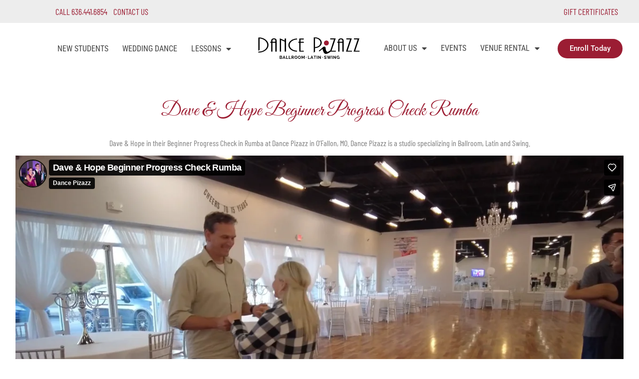

--- FILE ---
content_type: text/html; charset=UTF-8
request_url: https://dance-pizazz.com/dave-hope-beginner-progress-check-rumba/
body_size: 18764
content:
<!doctype html>
<html dir="ltr" lang="en-US" prefix="og: https://ogp.me/ns#">
<head>
<script type="text/javascript">
(function(c,l,a,r,i,t,y){
c[a]=c[a]||function(){(c[a].q=c[a].q||[]).push(arguments)};
t=l.createElement(r);t.async=1;t.src="https://www.clarity.ms/tag/"+i;
y=l.getElementsByTagName(r)[0];y.parentNode.insertBefore(t,y);
})(window, document, "clarity", "script", "kgquxlcfe8");
</script>
<meta name="yandex-verification" content="fc5a2ad48085aed2" />
<meta charset="UTF-8">
<meta name="viewport" content="width=device-width, initial-scale=1">
<link rel="profile" href="http://gmpg.org/xfn/11">
<title>Dave &amp; Hope Beginner Progress Check Rumba - Dance Pizazz</title>
<style>img:is([sizes="auto" i], [sizes^="auto," i]) { contain-intrinsic-size: 3000px 1500px }</style>
<!-- All in One SEO Pro 4.9.3 - aioseo.com -->
<meta name="description" content="Dave &amp; Hope in their Beginner Progress Check in Rumba at Dance Pizazz in O’Fallon, MO. Dance Pizazz is a studio specializing in Ballroom, Latin and Swing." />
<meta name="robots" content="max-image-preview:large" />
<meta name="author" content="agodar"/>
<link rel="canonical" href="https://dance-pizazz.com/dave-hope-beginner-progress-check-rumba/" />
<meta name="generator" content="All in One SEO Pro (AIOSEO) 4.9.3" />
<meta property="og:locale" content="en_US" />
<meta property="og:site_name" content="Dance Pizazz - Ballroom, Latin, Swing and Wedding Dance" />
<meta property="og:type" content="article" />
<meta property="og:title" content="Dave &amp; Hope Beginner Progress Check Rumba - Dance Pizazz" />
<meta property="og:description" content="Dave &amp; Hope in their Beginner Progress Check in Rumba at Dance Pizazz in O’Fallon, MO. Dance Pizazz is a studio specializing in Ballroom, Latin and Swing." />
<meta property="og:url" content="https://dance-pizazz.com/dave-hope-beginner-progress-check-rumba/" />
<meta property="og:image" content="https://dance-pizazz.com/wp-content/uploads/2023/09/dave-hope-beginner-progress-check-rumba-vimeo-thumbnail.jpg" />
<meta property="og:image:secure_url" content="https://dance-pizazz.com/wp-content/uploads/2023/09/dave-hope-beginner-progress-check-rumba-vimeo-thumbnail.jpg" />
<meta property="og:image:width" content="1920" />
<meta property="og:image:height" content="1080" />
<meta property="article:published_time" content="2023-09-20T23:37:54+00:00" />
<meta property="article:modified_time" content="2024-01-19T23:55:08+00:00" />
<meta property="article:publisher" content="https://www.facebook.com/dancepizazzfanpage" />
<meta name="twitter:card" content="summary_large_image" />
<meta name="twitter:title" content="Dave &amp; Hope Beginner Progress Check Rumba - Dance Pizazz" />
<meta name="twitter:description" content="Dave &amp; Hope in their Beginner Progress Check in Rumba at Dance Pizazz in O’Fallon, MO. Dance Pizazz is a studio specializing in Ballroom, Latin and Swing." />
<meta name="twitter:image" content="https://dance-pizazz.com/wp-content/uploads/2023/07/NEW-Dance-Pizazz-Logo-BLACK-SMALL-e1689278317443.jpg" />
<script type="application/ld+json" class="aioseo-schema">
{"@context":"https:\/\/schema.org","@graph":[{"@type":"Article","@id":"https:\/\/dance-pizazz.com\/dave-hope-beginner-progress-check-rumba\/#article","name":"Dave & Hope Beginner Progress Check Rumba - Dance Pizazz","headline":"Dave &amp; Hope Beginner Progress Check Rumba","author":{"@id":"https:\/\/dance-pizazz.com\/author\/agodar\/#author"},"publisher":{"@id":"https:\/\/dance-pizazz.com\/#organization"},"image":{"@type":"ImageObject","url":"https:\/\/dance-pizazz.com\/wp-content\/uploads\/2023\/09\/dave-hope-beginner-progress-check-rumba-vimeo-thumbnail.jpg","width":1920,"height":1080},"datePublished":"2023-09-20T23:37:54-05:00","dateModified":"2024-01-19T17:55:08-06:00","inLanguage":"en-US","mainEntityOfPage":{"@id":"https:\/\/dance-pizazz.com\/dave-hope-beginner-progress-check-rumba\/#webpage"},"isPartOf":{"@id":"https:\/\/dance-pizazz.com\/dave-hope-beginner-progress-check-rumba\/#webpage"},"articleSection":"Beginner Progress Checks, Progress Checks, Ballroom, Dance, Latin, Swing, Video"},{"@type":"BreadcrumbList","@id":"https:\/\/dance-pizazz.com\/dave-hope-beginner-progress-check-rumba\/#breadcrumblist","itemListElement":[{"@type":"ListItem","@id":"https:\/\/dance-pizazz.com#listItem","position":1,"name":"Home","item":"https:\/\/dance-pizazz.com","nextItem":{"@type":"ListItem","@id":"https:\/\/dance-pizazz.com\/category\/progress-checks\/#listItem","name":"Progress Checks"}},{"@type":"ListItem","@id":"https:\/\/dance-pizazz.com\/category\/progress-checks\/#listItem","position":2,"name":"Progress Checks","item":"https:\/\/dance-pizazz.com\/category\/progress-checks\/","nextItem":{"@type":"ListItem","@id":"https:\/\/dance-pizazz.com\/category\/progress-checks\/beginner-progress-checks\/#listItem","name":"Beginner Progress Checks"},"previousItem":{"@type":"ListItem","@id":"https:\/\/dance-pizazz.com#listItem","name":"Home"}},{"@type":"ListItem","@id":"https:\/\/dance-pizazz.com\/category\/progress-checks\/beginner-progress-checks\/#listItem","position":3,"name":"Beginner Progress Checks","item":"https:\/\/dance-pizazz.com\/category\/progress-checks\/beginner-progress-checks\/","nextItem":{"@type":"ListItem","@id":"https:\/\/dance-pizazz.com\/dave-hope-beginner-progress-check-rumba\/#listItem","name":"Dave &amp; Hope Beginner Progress Check Rumba"},"previousItem":{"@type":"ListItem","@id":"https:\/\/dance-pizazz.com\/category\/progress-checks\/#listItem","name":"Progress Checks"}},{"@type":"ListItem","@id":"https:\/\/dance-pizazz.com\/dave-hope-beginner-progress-check-rumba\/#listItem","position":4,"name":"Dave &amp; Hope Beginner Progress Check Rumba","previousItem":{"@type":"ListItem","@id":"https:\/\/dance-pizazz.com\/category\/progress-checks\/beginner-progress-checks\/#listItem","name":"Beginner Progress Checks"}}]},{"@type":"Organization","@id":"https:\/\/dance-pizazz.com\/#organization","name":"Dance Pizazz","description":"Ballroom, Latin, Swing and Wedding Dance","url":"https:\/\/dance-pizazz.com\/","email":"info@dance-pizazz.com","telephone":"+16364416854","logo":{"@type":"ImageObject","url":"https:\/\/dance-pizazz.com\/wp-content\/uploads\/2020\/11\/NEW-Dance-Pizazz-Logo-BLACK-SMALL.jpg","@id":"https:\/\/dance-pizazz.com\/dave-hope-beginner-progress-check-rumba\/#organizationLogo","width":1700,"height":1700,"caption":"Dance Pizazz - Ballroom, Latin, Swing Logo"},"image":{"@id":"https:\/\/dance-pizazz.com\/dave-hope-beginner-progress-check-rumba\/#organizationLogo"},"sameAs":["https:\/\/www.facebook.com\/dancepizazzfanpage","https:\/\/www.youtube.com\/@Dance-pizazz","https:\/\/www.yelp.com\/biz\/dance-pizazz-saint-charles"],"address":{"@id":"https:\/\/dance-pizazz.com\/#postaladdress","@type":"PostalAddress","streetAddress":"6722 Highway N,","postalCode":"63304","addressLocality":"St.Charles","addressRegion":"Missouri","addressCountry":"US"}},{"@type":"Person","@id":"https:\/\/dance-pizazz.com\/author\/agodar\/#author","url":"https:\/\/dance-pizazz.com\/author\/agodar\/","name":"agodar","image":{"@type":"ImageObject","@id":"https:\/\/dance-pizazz.com\/dave-hope-beginner-progress-check-rumba\/#authorImage","url":"https:\/\/secure.gravatar.com\/avatar\/6c957cec8363227eedef1ee3f854bdb8f28c3586c0c73d0b5a3c8463b5df2161?s=96&d=mm&r=g","width":96,"height":96,"caption":"agodar"}},{"@type":"WebPage","@id":"https:\/\/dance-pizazz.com\/dave-hope-beginner-progress-check-rumba\/#webpage","url":"https:\/\/dance-pizazz.com\/dave-hope-beginner-progress-check-rumba\/","name":"Dave & Hope Beginner Progress Check Rumba - Dance Pizazz","description":"Dave & Hope in their Beginner Progress Check in Rumba at Dance Pizazz in O\u2019Fallon, MO. Dance Pizazz is a studio specializing in Ballroom, Latin and Swing.","inLanguage":"en-US","isPartOf":{"@id":"https:\/\/dance-pizazz.com\/#website"},"breadcrumb":{"@id":"https:\/\/dance-pizazz.com\/dave-hope-beginner-progress-check-rumba\/#breadcrumblist"},"author":{"@id":"https:\/\/dance-pizazz.com\/author\/agodar\/#author"},"creator":{"@id":"https:\/\/dance-pizazz.com\/author\/agodar\/#author"},"image":{"@type":"ImageObject","url":"https:\/\/dance-pizazz.com\/wp-content\/uploads\/2023\/09\/dave-hope-beginner-progress-check-rumba-vimeo-thumbnail.jpg","@id":"https:\/\/dance-pizazz.com\/dave-hope-beginner-progress-check-rumba\/#mainImage","width":1920,"height":1080},"primaryImageOfPage":{"@id":"https:\/\/dance-pizazz.com\/dave-hope-beginner-progress-check-rumba\/#mainImage"},"datePublished":"2023-09-20T23:37:54-05:00","dateModified":"2024-01-19T17:55:08-06:00"},{"@type":"WebSite","@id":"https:\/\/dance-pizazz.com\/#website","url":"https:\/\/dance-pizazz.com\/","name":"Dance Pizazz","description":"Ballroom, Latin, Swing and Wedding Dance","inLanguage":"en-US","publisher":{"@id":"https:\/\/dance-pizazz.com\/#organization"}}]}
</script>
<!-- All in One SEO Pro -->
<link rel='dns-prefetch' href='//www.googletagmanager.com' />
<link rel='dns-prefetch' href='//stats.wp.com' />
<link rel="alternate" type="application/rss+xml" title="Dance Pizazz &raquo; Feed" href="https://dance-pizazz.com/feed/" />
<!-- This site uses the Google Analytics by MonsterInsights plugin v9.11.1 - Using Analytics tracking - https://www.monsterinsights.com/ -->
<script src="//www.googletagmanager.com/gtag/js?id=G-8JWP0GFR5E"  data-cfasync="false" data-wpfc-render="false" type="text/javascript" async></script>
<script data-cfasync="false" data-wpfc-render="false" type="text/javascript">
var mi_version = '9.11.1';
var mi_track_user = true;
var mi_no_track_reason = '';
var MonsterInsightsDefaultLocations = {"page_location":"https:\/\/dance-pizazz.com\/dave-hope-beginner-progress-check-rumba\/"};
MonsterInsightsDefaultLocations.page_location = window.location.href;
if ( typeof MonsterInsightsPrivacyGuardFilter === 'function' ) {
var MonsterInsightsLocations = (typeof MonsterInsightsExcludeQuery === 'object') ? MonsterInsightsPrivacyGuardFilter( MonsterInsightsExcludeQuery ) : MonsterInsightsPrivacyGuardFilter( MonsterInsightsDefaultLocations );
} else {
var MonsterInsightsLocations = (typeof MonsterInsightsExcludeQuery === 'object') ? MonsterInsightsExcludeQuery : MonsterInsightsDefaultLocations;
}
var disableStrs = [
'ga-disable-G-8JWP0GFR5E',
];
/* Function to detect opted out users */
function __gtagTrackerIsOptedOut() {
for (var index = 0; index < disableStrs.length; index++) {
if (document.cookie.indexOf(disableStrs[index] + '=true') > -1) {
return true;
}
}
return false;
}
/* Disable tracking if the opt-out cookie exists. */
if (__gtagTrackerIsOptedOut()) {
for (var index = 0; index < disableStrs.length; index++) {
window[disableStrs[index]] = true;
}
}
/* Opt-out function */
function __gtagTrackerOptout() {
for (var index = 0; index < disableStrs.length; index++) {
document.cookie = disableStrs[index] + '=true; expires=Thu, 31 Dec 2099 23:59:59 UTC; path=/';
window[disableStrs[index]] = true;
}
}
if ('undefined' === typeof gaOptout) {
function gaOptout() {
__gtagTrackerOptout();
}
}
window.dataLayer = window.dataLayer || [];
window.MonsterInsightsDualTracker = {
helpers: {},
trackers: {},
};
if (mi_track_user) {
function __gtagDataLayer() {
dataLayer.push(arguments);
}
function __gtagTracker(type, name, parameters) {
if (!parameters) {
parameters = {};
}
if (parameters.send_to) {
__gtagDataLayer.apply(null, arguments);
return;
}
if (type === 'event') {
parameters.send_to = monsterinsights_frontend.v4_id;
var hookName = name;
if (typeof parameters['event_category'] !== 'undefined') {
hookName = parameters['event_category'] + ':' + name;
}
if (typeof MonsterInsightsDualTracker.trackers[hookName] !== 'undefined') {
MonsterInsightsDualTracker.trackers[hookName](parameters);
} else {
__gtagDataLayer('event', name, parameters);
}
} else {
__gtagDataLayer.apply(null, arguments);
}
}
__gtagTracker('js', new Date());
__gtagTracker('set', {
'developer_id.dZGIzZG': true,
});
if ( MonsterInsightsLocations.page_location ) {
__gtagTracker('set', MonsterInsightsLocations);
}
__gtagTracker('config', 'G-8JWP0GFR5E', {"forceSSL":"true","link_attribution":"true"} );
window.gtag = __gtagTracker;										(function () {
/* https://developers.google.com/analytics/devguides/collection/analyticsjs/ */
/* ga and __gaTracker compatibility shim. */
var noopfn = function () {
return null;
};
var newtracker = function () {
return new Tracker();
};
var Tracker = function () {
return null;
};
var p = Tracker.prototype;
p.get = noopfn;
p.set = noopfn;
p.send = function () {
var args = Array.prototype.slice.call(arguments);
args.unshift('send');
__gaTracker.apply(null, args);
};
var __gaTracker = function () {
var len = arguments.length;
if (len === 0) {
return;
}
var f = arguments[len - 1];
if (typeof f !== 'object' || f === null || typeof f.hitCallback !== 'function') {
if ('send' === arguments[0]) {
var hitConverted, hitObject = false, action;
if ('event' === arguments[1]) {
if ('undefined' !== typeof arguments[3]) {
hitObject = {
'eventAction': arguments[3],
'eventCategory': arguments[2],
'eventLabel': arguments[4],
'value': arguments[5] ? arguments[5] : 1,
}
}
}
if ('pageview' === arguments[1]) {
if ('undefined' !== typeof arguments[2]) {
hitObject = {
'eventAction': 'page_view',
'page_path': arguments[2],
}
}
}
if (typeof arguments[2] === 'object') {
hitObject = arguments[2];
}
if (typeof arguments[5] === 'object') {
Object.assign(hitObject, arguments[5]);
}
if ('undefined' !== typeof arguments[1].hitType) {
hitObject = arguments[1];
if ('pageview' === hitObject.hitType) {
hitObject.eventAction = 'page_view';
}
}
if (hitObject) {
action = 'timing' === arguments[1].hitType ? 'timing_complete' : hitObject.eventAction;
hitConverted = mapArgs(hitObject);
__gtagTracker('event', action, hitConverted);
}
}
return;
}
function mapArgs(args) {
var arg, hit = {};
var gaMap = {
'eventCategory': 'event_category',
'eventAction': 'event_action',
'eventLabel': 'event_label',
'eventValue': 'event_value',
'nonInteraction': 'non_interaction',
'timingCategory': 'event_category',
'timingVar': 'name',
'timingValue': 'value',
'timingLabel': 'event_label',
'page': 'page_path',
'location': 'page_location',
'title': 'page_title',
'referrer' : 'page_referrer',
};
for (arg in args) {
if (!(!args.hasOwnProperty(arg) || !gaMap.hasOwnProperty(arg))) {
hit[gaMap[arg]] = args[arg];
} else {
hit[arg] = args[arg];
}
}
return hit;
}
try {
f.hitCallback();
} catch (ex) {
}
};
__gaTracker.create = newtracker;
__gaTracker.getByName = newtracker;
__gaTracker.getAll = function () {
return [];
};
__gaTracker.remove = noopfn;
__gaTracker.loaded = true;
window['__gaTracker'] = __gaTracker;
})();
} else {
console.log("");
(function () {
function __gtagTracker() {
return null;
}
window['__gtagTracker'] = __gtagTracker;
window['gtag'] = __gtagTracker;
})();
}
</script>
<!-- / Google Analytics by MonsterInsights -->
<!-- <link rel='stylesheet' id='sgdg_block-css' href='https://dance-pizazz.com/wp-content/plugins/skaut-google-drive-gallery/frontend/css/block.min.css?ver=1749625419' type='text/css' media='all' /> -->
<!-- <link rel='stylesheet' id='wp-block-library-css' href='https://dance-pizazz.com/wp-includes/css/dist/block-library/style.min.css?ver=6.8.3' type='text/css' media='all' /> -->
<link rel="stylesheet" type="text/css" href="//dance-pizazz.com/wp-content/cache/wpfc-minified/q8kvcmqn/3xof5.css" media="all"/>
<style id='classic-theme-styles-inline-css' type='text/css'>
/*! This file is auto-generated */
.wp-block-button__link{color:#fff;background-color:#32373c;border-radius:9999px;box-shadow:none;text-decoration:none;padding:calc(.667em + 2px) calc(1.333em + 2px);font-size:1.125em}.wp-block-file__button{background:#32373c;color:#fff;text-decoration:none}
</style>
<!-- <link rel='stylesheet' id='aioseo/css/src/vue/standalone/blocks/table-of-contents/global.scss-css' href='https://dance-pizazz.com/wp-content/plugins/all-in-one-seo-pack-pro/dist/Pro/assets/css/table-of-contents/global.e90f6d47.css?ver=4.9.3' type='text/css' media='all' /> -->
<!-- <link rel='stylesheet' id='aioseo/css/src/vue/standalone/blocks/pro/recipe/global.scss-css' href='https://dance-pizazz.com/wp-content/plugins/all-in-one-seo-pack-pro/dist/Pro/assets/css/recipe/global.67a3275f.css?ver=4.9.3' type='text/css' media='all' /> -->
<!-- <link rel='stylesheet' id='aioseo/css/src/vue/standalone/blocks/pro/product/global.scss-css' href='https://dance-pizazz.com/wp-content/plugins/all-in-one-seo-pack-pro/dist/Pro/assets/css/product/global.61066cfb.css?ver=4.9.3' type='text/css' media='all' /> -->
<!-- <link rel='stylesheet' id='aioseo-local-business/css/src/assets/scss/business-info.scss-css' href='https://dance-pizazz.com/wp-content/plugins/aioseo-local-business/dist/css/business-info.DlwHGRMe.css?ver=1.3.12' type='text/css' media='all' /> -->
<!-- <link rel='stylesheet' id='aioseo-local-business/css/src/assets/scss/opening-hours.scss-css' href='https://dance-pizazz.com/wp-content/plugins/aioseo-local-business/dist/css/opening-hours.Bg1Edlf_.css?ver=1.3.12' type='text/css' media='all' /> -->
<!-- <link rel='stylesheet' id='mediaelement-css' href='https://dance-pizazz.com/wp-includes/js/mediaelement/mediaelementplayer-legacy.min.css?ver=4.2.17' type='text/css' media='all' /> -->
<!-- <link rel='stylesheet' id='wp-mediaelement-css' href='https://dance-pizazz.com/wp-includes/js/mediaelement/wp-mediaelement.min.css?ver=6.8.3' type='text/css' media='all' /> -->
<link rel="stylesheet" type="text/css" href="//dance-pizazz.com/wp-content/cache/wpfc-minified/1y6ligb/3xmwt.css" media="all"/>
<style id='jetpack-sharing-buttons-style-inline-css' type='text/css'>
.jetpack-sharing-buttons__services-list{display:flex;flex-direction:row;flex-wrap:wrap;gap:0;list-style-type:none;margin:5px;padding:0}.jetpack-sharing-buttons__services-list.has-small-icon-size{font-size:12px}.jetpack-sharing-buttons__services-list.has-normal-icon-size{font-size:16px}.jetpack-sharing-buttons__services-list.has-large-icon-size{font-size:24px}.jetpack-sharing-buttons__services-list.has-huge-icon-size{font-size:36px}@media print{.jetpack-sharing-buttons__services-list{display:none!important}}.editor-styles-wrapper .wp-block-jetpack-sharing-buttons{gap:0;padding-inline-start:0}ul.jetpack-sharing-buttons__services-list.has-background{padding:1.25em 2.375em}
</style>
<!-- <link rel='stylesheet' id='giftup-checkout-external-css' href='https://dance-pizazz.com/wp-content/plugins/gift-up/blocks/build/checkout-block/checkout.css?ver=3.1.3' type='text/css' media='all' /> -->
<link rel="stylesheet" type="text/css" href="//dance-pizazz.com/wp-content/cache/wpfc-minified/dt21j7vb/3xmwt.css" media="all"/>
<style id='global-styles-inline-css' type='text/css'>
:root{--wp--preset--aspect-ratio--square: 1;--wp--preset--aspect-ratio--4-3: 4/3;--wp--preset--aspect-ratio--3-4: 3/4;--wp--preset--aspect-ratio--3-2: 3/2;--wp--preset--aspect-ratio--2-3: 2/3;--wp--preset--aspect-ratio--16-9: 16/9;--wp--preset--aspect-ratio--9-16: 9/16;--wp--preset--color--black: #000000;--wp--preset--color--cyan-bluish-gray: #abb8c3;--wp--preset--color--white: #ffffff;--wp--preset--color--pale-pink: #f78da7;--wp--preset--color--vivid-red: #cf2e2e;--wp--preset--color--luminous-vivid-orange: #ff6900;--wp--preset--color--luminous-vivid-amber: #fcb900;--wp--preset--color--light-green-cyan: #7bdcb5;--wp--preset--color--vivid-green-cyan: #00d084;--wp--preset--color--pale-cyan-blue: #8ed1fc;--wp--preset--color--vivid-cyan-blue: #0693e3;--wp--preset--color--vivid-purple: #9b51e0;--wp--preset--gradient--vivid-cyan-blue-to-vivid-purple: linear-gradient(135deg,rgba(6,147,227,1) 0%,rgb(155,81,224) 100%);--wp--preset--gradient--light-green-cyan-to-vivid-green-cyan: linear-gradient(135deg,rgb(122,220,180) 0%,rgb(0,208,130) 100%);--wp--preset--gradient--luminous-vivid-amber-to-luminous-vivid-orange: linear-gradient(135deg,rgba(252,185,0,1) 0%,rgba(255,105,0,1) 100%);--wp--preset--gradient--luminous-vivid-orange-to-vivid-red: linear-gradient(135deg,rgba(255,105,0,1) 0%,rgb(207,46,46) 100%);--wp--preset--gradient--very-light-gray-to-cyan-bluish-gray: linear-gradient(135deg,rgb(238,238,238) 0%,rgb(169,184,195) 100%);--wp--preset--gradient--cool-to-warm-spectrum: linear-gradient(135deg,rgb(74,234,220) 0%,rgb(151,120,209) 20%,rgb(207,42,186) 40%,rgb(238,44,130) 60%,rgb(251,105,98) 80%,rgb(254,248,76) 100%);--wp--preset--gradient--blush-light-purple: linear-gradient(135deg,rgb(255,206,236) 0%,rgb(152,150,240) 100%);--wp--preset--gradient--blush-bordeaux: linear-gradient(135deg,rgb(254,205,165) 0%,rgb(254,45,45) 50%,rgb(107,0,62) 100%);--wp--preset--gradient--luminous-dusk: linear-gradient(135deg,rgb(255,203,112) 0%,rgb(199,81,192) 50%,rgb(65,88,208) 100%);--wp--preset--gradient--pale-ocean: linear-gradient(135deg,rgb(255,245,203) 0%,rgb(182,227,212) 50%,rgb(51,167,181) 100%);--wp--preset--gradient--electric-grass: linear-gradient(135deg,rgb(202,248,128) 0%,rgb(113,206,126) 100%);--wp--preset--gradient--midnight: linear-gradient(135deg,rgb(2,3,129) 0%,rgb(40,116,252) 100%);--wp--preset--font-size--small: 13px;--wp--preset--font-size--medium: 20px;--wp--preset--font-size--large: 36px;--wp--preset--font-size--x-large: 42px;--wp--preset--spacing--20: 0.44rem;--wp--preset--spacing--30: 0.67rem;--wp--preset--spacing--40: 1rem;--wp--preset--spacing--50: 1.5rem;--wp--preset--spacing--60: 2.25rem;--wp--preset--spacing--70: 3.38rem;--wp--preset--spacing--80: 5.06rem;--wp--preset--shadow--natural: 6px 6px 9px rgba(0, 0, 0, 0.2);--wp--preset--shadow--deep: 12px 12px 50px rgba(0, 0, 0, 0.4);--wp--preset--shadow--sharp: 6px 6px 0px rgba(0, 0, 0, 0.2);--wp--preset--shadow--outlined: 6px 6px 0px -3px rgba(255, 255, 255, 1), 6px 6px rgba(0, 0, 0, 1);--wp--preset--shadow--crisp: 6px 6px 0px rgba(0, 0, 0, 1);}:where(.is-layout-flex){gap: 0.5em;}:where(.is-layout-grid){gap: 0.5em;}body .is-layout-flex{display: flex;}.is-layout-flex{flex-wrap: wrap;align-items: center;}.is-layout-flex > :is(*, div){margin: 0;}body .is-layout-grid{display: grid;}.is-layout-grid > :is(*, div){margin: 0;}:where(.wp-block-columns.is-layout-flex){gap: 2em;}:where(.wp-block-columns.is-layout-grid){gap: 2em;}:where(.wp-block-post-template.is-layout-flex){gap: 1.25em;}:where(.wp-block-post-template.is-layout-grid){gap: 1.25em;}.has-black-color{color: var(--wp--preset--color--black) !important;}.has-cyan-bluish-gray-color{color: var(--wp--preset--color--cyan-bluish-gray) !important;}.has-white-color{color: var(--wp--preset--color--white) !important;}.has-pale-pink-color{color: var(--wp--preset--color--pale-pink) !important;}.has-vivid-red-color{color: var(--wp--preset--color--vivid-red) !important;}.has-luminous-vivid-orange-color{color: var(--wp--preset--color--luminous-vivid-orange) !important;}.has-luminous-vivid-amber-color{color: var(--wp--preset--color--luminous-vivid-amber) !important;}.has-light-green-cyan-color{color: var(--wp--preset--color--light-green-cyan) !important;}.has-vivid-green-cyan-color{color: var(--wp--preset--color--vivid-green-cyan) !important;}.has-pale-cyan-blue-color{color: var(--wp--preset--color--pale-cyan-blue) !important;}.has-vivid-cyan-blue-color{color: var(--wp--preset--color--vivid-cyan-blue) !important;}.has-vivid-purple-color{color: var(--wp--preset--color--vivid-purple) !important;}.has-black-background-color{background-color: var(--wp--preset--color--black) !important;}.has-cyan-bluish-gray-background-color{background-color: var(--wp--preset--color--cyan-bluish-gray) !important;}.has-white-background-color{background-color: var(--wp--preset--color--white) !important;}.has-pale-pink-background-color{background-color: var(--wp--preset--color--pale-pink) !important;}.has-vivid-red-background-color{background-color: var(--wp--preset--color--vivid-red) !important;}.has-luminous-vivid-orange-background-color{background-color: var(--wp--preset--color--luminous-vivid-orange) !important;}.has-luminous-vivid-amber-background-color{background-color: var(--wp--preset--color--luminous-vivid-amber) !important;}.has-light-green-cyan-background-color{background-color: var(--wp--preset--color--light-green-cyan) !important;}.has-vivid-green-cyan-background-color{background-color: var(--wp--preset--color--vivid-green-cyan) !important;}.has-pale-cyan-blue-background-color{background-color: var(--wp--preset--color--pale-cyan-blue) !important;}.has-vivid-cyan-blue-background-color{background-color: var(--wp--preset--color--vivid-cyan-blue) !important;}.has-vivid-purple-background-color{background-color: var(--wp--preset--color--vivid-purple) !important;}.has-black-border-color{border-color: var(--wp--preset--color--black) !important;}.has-cyan-bluish-gray-border-color{border-color: var(--wp--preset--color--cyan-bluish-gray) !important;}.has-white-border-color{border-color: var(--wp--preset--color--white) !important;}.has-pale-pink-border-color{border-color: var(--wp--preset--color--pale-pink) !important;}.has-vivid-red-border-color{border-color: var(--wp--preset--color--vivid-red) !important;}.has-luminous-vivid-orange-border-color{border-color: var(--wp--preset--color--luminous-vivid-orange) !important;}.has-luminous-vivid-amber-border-color{border-color: var(--wp--preset--color--luminous-vivid-amber) !important;}.has-light-green-cyan-border-color{border-color: var(--wp--preset--color--light-green-cyan) !important;}.has-vivid-green-cyan-border-color{border-color: var(--wp--preset--color--vivid-green-cyan) !important;}.has-pale-cyan-blue-border-color{border-color: var(--wp--preset--color--pale-cyan-blue) !important;}.has-vivid-cyan-blue-border-color{border-color: var(--wp--preset--color--vivid-cyan-blue) !important;}.has-vivid-purple-border-color{border-color: var(--wp--preset--color--vivid-purple) !important;}.has-vivid-cyan-blue-to-vivid-purple-gradient-background{background: var(--wp--preset--gradient--vivid-cyan-blue-to-vivid-purple) !important;}.has-light-green-cyan-to-vivid-green-cyan-gradient-background{background: var(--wp--preset--gradient--light-green-cyan-to-vivid-green-cyan) !important;}.has-luminous-vivid-amber-to-luminous-vivid-orange-gradient-background{background: var(--wp--preset--gradient--luminous-vivid-amber-to-luminous-vivid-orange) !important;}.has-luminous-vivid-orange-to-vivid-red-gradient-background{background: var(--wp--preset--gradient--luminous-vivid-orange-to-vivid-red) !important;}.has-very-light-gray-to-cyan-bluish-gray-gradient-background{background: var(--wp--preset--gradient--very-light-gray-to-cyan-bluish-gray) !important;}.has-cool-to-warm-spectrum-gradient-background{background: var(--wp--preset--gradient--cool-to-warm-spectrum) !important;}.has-blush-light-purple-gradient-background{background: var(--wp--preset--gradient--blush-light-purple) !important;}.has-blush-bordeaux-gradient-background{background: var(--wp--preset--gradient--blush-bordeaux) !important;}.has-luminous-dusk-gradient-background{background: var(--wp--preset--gradient--luminous-dusk) !important;}.has-pale-ocean-gradient-background{background: var(--wp--preset--gradient--pale-ocean) !important;}.has-electric-grass-gradient-background{background: var(--wp--preset--gradient--electric-grass) !important;}.has-midnight-gradient-background{background: var(--wp--preset--gradient--midnight) !important;}.has-small-font-size{font-size: var(--wp--preset--font-size--small) !important;}.has-medium-font-size{font-size: var(--wp--preset--font-size--medium) !important;}.has-large-font-size{font-size: var(--wp--preset--font-size--large) !important;}.has-x-large-font-size{font-size: var(--wp--preset--font-size--x-large) !important;}
:where(.wp-block-post-template.is-layout-flex){gap: 1.25em;}:where(.wp-block-post-template.is-layout-grid){gap: 1.25em;}
:where(.wp-block-columns.is-layout-flex){gap: 2em;}:where(.wp-block-columns.is-layout-grid){gap: 2em;}
:root :where(.wp-block-pullquote){font-size: 1.5em;line-height: 1.6;}
</style>
<!-- <link rel='stylesheet' id='bt_cc_style-css' href='https://dance-pizazz.com/wp-content/plugins/bt_cost_calculator/style.min.css?ver=6.8.3' type='text/css' media='all' /> -->
<!-- <link rel='stylesheet' id='skelementor-style-css' href='https://dance-pizazz.com/wp-content/themes/skelementor/style.css?ver=6.8.3' type='text/css' media='all' /> -->
<!-- <link rel='stylesheet' id='e-sticky-css' href='https://dance-pizazz.com/wp-content/plugins/elementor-pro/assets/css/modules/sticky.min.css?ver=3.34.0' type='text/css' media='all' /> -->
<!-- <link rel='stylesheet' id='elementor-frontend-css' href='https://dance-pizazz.com/wp-content/plugins/elementor/assets/css/frontend.min.css?ver=3.34.1' type='text/css' media='all' /> -->
<!-- <link rel='stylesheet' id='widget-nav-menu-css' href='https://dance-pizazz.com/wp-content/plugins/elementor-pro/assets/css/widget-nav-menu.min.css?ver=3.34.0' type='text/css' media='all' /> -->
<!-- <link rel='stylesheet' id='widget-image-css' href='https://dance-pizazz.com/wp-content/plugins/elementor/assets/css/widget-image.min.css?ver=3.34.1' type='text/css' media='all' /> -->
<!-- <link rel='stylesheet' id='widget-icon-list-css' href='https://dance-pizazz.com/wp-content/plugins/elementor/assets/css/widget-icon-list.min.css?ver=3.34.1' type='text/css' media='all' /> -->
<!-- <link rel='stylesheet' id='widget-heading-css' href='https://dance-pizazz.com/wp-content/plugins/elementor/assets/css/widget-heading.min.css?ver=3.34.1' type='text/css' media='all' /> -->
<!-- <link rel='stylesheet' id='widget-form-css' href='https://dance-pizazz.com/wp-content/plugins/elementor-pro/assets/css/widget-form.min.css?ver=3.34.0' type='text/css' media='all' /> -->
<!-- <link rel='stylesheet' id='widget-social-icons-css' href='https://dance-pizazz.com/wp-content/plugins/elementor/assets/css/widget-social-icons.min.css?ver=3.34.1' type='text/css' media='all' /> -->
<!-- <link rel='stylesheet' id='e-apple-webkit-css' href='https://dance-pizazz.com/wp-content/plugins/elementor/assets/css/conditionals/apple-webkit.min.css?ver=3.34.1' type='text/css' media='all' /> -->
<!-- <link rel='stylesheet' id='elementor-icons-css' href='https://dance-pizazz.com/wp-content/plugins/elementor/assets/lib/eicons/css/elementor-icons.min.css?ver=5.45.0' type='text/css' media='all' /> -->
<link rel="stylesheet" type="text/css" href="//dance-pizazz.com/wp-content/cache/wpfc-minified/2davb350/3xmwt.css" media="all"/>
<link rel='stylesheet' id='elementor-post-1849-css' href='https://dance-pizazz.com/wp-content/uploads/elementor/css/post-1849.css?ver=1768216413' type='text/css' media='all' />
<!-- <link rel='stylesheet' id='font-awesome-5-all-css' href='https://dance-pizazz.com/wp-content/plugins/elementor/assets/lib/font-awesome/css/all.min.css?ver=3.34.1' type='text/css' media='all' /> -->
<!-- <link rel='stylesheet' id='font-awesome-4-shim-css' href='https://dance-pizazz.com/wp-content/plugins/elementor/assets/lib/font-awesome/css/v4-shims.min.css?ver=3.34.1' type='text/css' media='all' /> -->
<link rel="stylesheet" type="text/css" href="//dance-pizazz.com/wp-content/cache/wpfc-minified/drrj592b/3xof5.css" media="all"/>
<link rel='stylesheet' id='elementor-post-23-css' href='https://dance-pizazz.com/wp-content/uploads/elementor/css/post-23.css?ver=1768216413' type='text/css' media='all' />
<link rel='stylesheet' id='elementor-post-259-css' href='https://dance-pizazz.com/wp-content/uploads/elementor/css/post-259.css?ver=1768216413' type='text/css' media='all' />
<link rel='stylesheet' id='elementor-post-901-css' href='https://dance-pizazz.com/wp-content/uploads/elementor/css/post-901.css?ver=1768216413' type='text/css' media='all' />
<!-- <link rel='stylesheet' id='elementor-gf-local-greatvibes-css' href='https://dance-pizazz.com/wp-content/uploads/elementor/google-fonts/css/greatvibes.css?ver=1753727166' type='text/css' media='all' /> -->
<!-- <link rel='stylesheet' id='elementor-gf-local-robotoslab-css' href='https://dance-pizazz.com/wp-content/uploads/elementor/google-fonts/css/robotoslab.css?ver=1753727171' type='text/css' media='all' /> -->
<!-- <link rel='stylesheet' id='elementor-gf-local-barlowcondensed-css' href='https://dance-pizazz.com/wp-content/uploads/elementor/google-fonts/css/barlowcondensed.css?ver=1753727180' type='text/css' media='all' /> -->
<!-- <link rel='stylesheet' id='elementor-gf-local-roboto-css' href='https://dance-pizazz.com/wp-content/uploads/elementor/google-fonts/css/roboto.css?ver=1753727191' type='text/css' media='all' /> -->
<!-- <link rel='stylesheet' id='elementor-gf-local-robotocondensed-css' href='https://dance-pizazz.com/wp-content/uploads/elementor/google-fonts/css/robotocondensed.css?ver=1753727199' type='text/css' media='all' /> -->
<!-- <link rel='stylesheet' id='elementor-icons-shared-0-css' href='https://dance-pizazz.com/wp-content/plugins/elementor/assets/lib/font-awesome/css/fontawesome.min.css?ver=5.15.3' type='text/css' media='all' /> -->
<!-- <link rel='stylesheet' id='elementor-icons-fa-solid-css' href='https://dance-pizazz.com/wp-content/plugins/elementor/assets/lib/font-awesome/css/solid.min.css?ver=5.15.3' type='text/css' media='all' /> -->
<!-- <link rel='stylesheet' id='elementor-icons-fa-regular-css' href='https://dance-pizazz.com/wp-content/plugins/elementor/assets/lib/font-awesome/css/regular.min.css?ver=5.15.3' type='text/css' media='all' /> -->
<!-- <link rel='stylesheet' id='elementor-icons-fa-brands-css' href='https://dance-pizazz.com/wp-content/plugins/elementor/assets/lib/font-awesome/css/brands.min.css?ver=5.15.3' type='text/css' media='all' /> -->
<link rel="stylesheet" type="text/css" href="//dance-pizazz.com/wp-content/cache/wpfc-minified/f4klicyk/3xmwt.css" media="all"/>
<script src='//dance-pizazz.com/wp-content/cache/wpfc-minified/e5h7821o/3xmwt.js' type="text/javascript"></script>
<!-- <script type="text/javascript" src="https://dance-pizazz.com/wp-content/plugins/google-analytics-for-wordpress/assets/js/frontend-gtag.min.js?ver=9.11.1" id="monsterinsights-frontend-script-js" async="async" data-wp-strategy="async"></script> -->
<script data-cfasync="false" data-wpfc-render="false" type="text/javascript" id='monsterinsights-frontend-script-js-extra'>/* <![CDATA[ */
var monsterinsights_frontend = {"js_events_tracking":"true","download_extensions":"doc,pdf,ppt,zip,xls,docx,pptx,xlsx","inbound_paths":"[{\"path\":\"\\\/go\\\/\",\"label\":\"affiliate\"},{\"path\":\"\\\/recommend\\\/\",\"label\":\"affiliate\"}]","home_url":"https:\/\/dance-pizazz.com","hash_tracking":"false","v4_id":"G-8JWP0GFR5E"};/* ]]> */
</script>
<script src='//dance-pizazz.com/wp-content/cache/wpfc-minified/jpx5yh3c/3xmwt.js' type="text/javascript"></script>
<!-- <script type="text/javascript" src="https://dance-pizazz.com/wp-content/plugins/gift-up/blocks/build/checkout-block/checkout.js?ver=3.1.3" id="giftup-checkout-external-js" defer="defer" data-wp-strategy="defer"></script> -->
<!-- <script type="text/javascript" src="https://dance-pizazz.com/wp-includes/js/jquery/jquery.min.js?ver=3.7.1" id="jquery-core-js"></script> -->
<!-- <script type="text/javascript" src="https://dance-pizazz.com/wp-includes/js/jquery/jquery-migrate.min.js?ver=3.4.1" id="jquery-migrate-js"></script> -->
<!-- <script type="text/javascript" src="https://dance-pizazz.com/wp-content/plugins/bt_cost_calculator/jquery.dd.js?ver=6.8.3" id="bt_cc_dd-js"></script> -->
<!-- <script type="text/javascript" src="https://dance-pizazz.com/wp-content/plugins/bt_cost_calculator/cc.main.js?ver=6.8.3" id="bt_cc_main-js"></script> -->
<script type="text/javascript" id="bt_cc_main-js-after">
/* <![CDATA[ */
window.bt_cc_translate = [];window.bt_cc_translate['prev'] = 'Prev';window.bt_cc_translate['next'] = 'Next';window.bt_cc_translate['su'] = 'Su';window.bt_cc_translate['mo'] = 'Mo';window.bt_cc_translate['tu'] = 'Tu';window.bt_cc_translate['we'] = 'We';window.bt_cc_translate['th'] = 'Th';window.bt_cc_translate['fr'] = 'Fr';window.bt_cc_translate['sa'] = 'Sa';window.bt_cc_translate['january'] = 'January';window.bt_cc_translate['february'] = 'February';window.bt_cc_translate['march'] = 'March';window.bt_cc_translate['april'] = 'April';window.bt_cc_translate['may'] = 'May';window.bt_cc_translate['june'] = 'June';window.bt_cc_translate['july'] = 'July';window.bt_cc_translate['august'] = 'August';window.bt_cc_translate['september'] = 'September';window.bt_cc_translate['october'] = 'October';window.bt_cc_translate['november'] = 'November';window.bt_cc_translate['december'] = 'December';
/* ]]> */
</script>
<script src='//dance-pizazz.com/wp-content/cache/wpfc-minified/76rqdtdw/3xmwt.js' type="text/javascript"></script>
<!-- <script type="text/javascript" src="https://dance-pizazz.com/wp-content/plugins/elementor/assets/lib/font-awesome/js/v4-shims.min.js?ver=3.34.1" id="font-awesome-4-shim-js"></script> -->
<!-- Google tag (gtag.js) snippet added by Site Kit -->
<!-- Google Analytics snippet added by Site Kit -->
<script type="text/javascript" src="https://www.googletagmanager.com/gtag/js?id=GT-KTB4QTV" id="google_gtagjs-js" async></script>
<script type="text/javascript" id="google_gtagjs-js-after">
/* <![CDATA[ */
window.dataLayer = window.dataLayer || [];function gtag(){dataLayer.push(arguments);}
gtag("set","linker",{"domains":["dance-pizazz.com"]});
gtag("js", new Date());
gtag("set", "developer_id.dZTNiMT", true);
gtag("config", "GT-KTB4QTV");
/* ]]> */
</script>
<script type="text/javascript" src="https://player.vimeo.com/api/player.js?ver=2.11" id="vimeo-video-player-sdk-js"></script>
<script src='//dance-pizazz.com/wp-content/cache/wpfc-minified/12tl8qzc/3xof5.js' type="text/javascript"></script>
<!-- <script type="text/javascript" src="https://dance-pizazz.com/wp-content/plugins/codeflavors-vimeo-video-post-lite/assets/back-end/js/apps/player/app.build.js?ver=2.3.6" id="cvm-video-player-js"></script> -->
<link rel="https://api.w.org/" href="https://dance-pizazz.com/wp-json/" /><link rel="alternate" title="JSON" type="application/json" href="https://dance-pizazz.com/wp-json/wp/v2/posts/9996" /><link rel="EditURI" type="application/rsd+xml" title="RSD" href="https://dance-pizazz.com/xmlrpc.php?rsd" />
<link rel='shortlink' href='https://dance-pizazz.com/?p=9996' />
<link rel="alternate" title="oEmbed (JSON)" type="application/json+oembed" href="https://dance-pizazz.com/wp-json/oembed/1.0/embed?url=https%3A%2F%2Fdance-pizazz.com%2Fdave-hope-beginner-progress-check-rumba%2F" />
<link rel="alternate" title="oEmbed (XML)" type="text/xml+oembed" href="https://dance-pizazz.com/wp-json/oembed/1.0/embed?url=https%3A%2F%2Fdance-pizazz.com%2Fdave-hope-beginner-progress-check-rumba%2F&#038;format=xml" />
<meta name="generator" content="Site Kit by Google 1.168.0" />		<script type="text/javascript">
(function(c,l,a,r,i,t,y){
c[a]=c[a]||function(){(c[a].q=c[a].q||[]).push(arguments)};t=l.createElement(r);t.async=1;
t.src="https://www.clarity.ms/tag/"+i+"?ref=wordpress";y=l.getElementsByTagName(r)[0];y.parentNode.insertBefore(t,y);
})(window, document, "clarity", "script", "kgquxlcfe8");
</script>
<style>img#wpstats{display:none}</style>
<!-- Google AdSense meta tags added by Site Kit -->
<meta name="google-adsense-platform-account" content="ca-host-pub-2644536267352236">
<meta name="google-adsense-platform-domain" content="sitekit.withgoogle.com">
<!-- End Google AdSense meta tags added by Site Kit -->
<meta name="generator" content="Elementor 3.34.1; features: additional_custom_breakpoints; settings: css_print_method-external, google_font-enabled, font_display-auto">
<!--  Hotjar Tracking Code for Dance Pizazz -->
<script>
(function(h,o,t,j,a,r){
h.hj=h.hj||function(){(h.hj.q=h.hj.q||[]).push(arguments)};
h._hjSettings={hjid:3682874,hjsv:6};
a=o.getElementsByTagName('head')[0];
r=o.createElement('script');r.async=1;
r.src=t+h._hjSettings.hjid+j+h._hjSettings.hjsv;
a.appendChild(r);
})(window,document,'https://static.hotjar.com/c/hotjar-','.js?sv=');
</script>
<style>
.e-con.e-parent:nth-of-type(n+4):not(.e-lazyloaded):not(.e-no-lazyload),
.e-con.e-parent:nth-of-type(n+4):not(.e-lazyloaded):not(.e-no-lazyload) * {
background-image: none !important;
}
@media screen and (max-height: 1024px) {
.e-con.e-parent:nth-of-type(n+3):not(.e-lazyloaded):not(.e-no-lazyload),
.e-con.e-parent:nth-of-type(n+3):not(.e-lazyloaded):not(.e-no-lazyload) * {
background-image: none !important;
}
}
@media screen and (max-height: 640px) {
.e-con.e-parent:nth-of-type(n+2):not(.e-lazyloaded):not(.e-no-lazyload),
.e-con.e-parent:nth-of-type(n+2):not(.e-lazyloaded):not(.e-no-lazyload) * {
background-image: none !important;
}
}
</style>
<link rel="icon" href="https://dance-pizazz.com/wp-content/uploads/2023/07/cropped-NEW-Dance-Pizazz-Logo-BLACK-SMALL-e1689278317443-32x32.jpg" sizes="32x32" />
<link rel="icon" href="https://dance-pizazz.com/wp-content/uploads/2023/07/cropped-NEW-Dance-Pizazz-Logo-BLACK-SMALL-e1689278317443-192x192.jpg" sizes="192x192" />
<link rel="apple-touch-icon" href="https://dance-pizazz.com/wp-content/uploads/2023/07/cropped-NEW-Dance-Pizazz-Logo-BLACK-SMALL-e1689278317443-180x180.jpg" />
<meta name="msapplication-TileImage" content="https://dance-pizazz.com/wp-content/uploads/2023/07/cropped-NEW-Dance-Pizazz-Logo-BLACK-SMALL-e1689278317443-270x270.jpg" />
</head>
<body class="wp-singular post-template-default single single-post postid-9996 single-format-video wp-custom-logo wp-theme-skelementor elementor-default elementor-kit-1849 elementor-page-901">
<header data-elementor-type="header" data-elementor-id="23" class="elementor elementor-23 elementor-location-header" data-elementor-post-type="elementor_library">
<section class="elementor-section elementor-top-section elementor-element elementor-element-76fa0cc elementor-section-height-min-height elementor-section-content-middle elementor-section-boxed elementor-section-height-default elementor-section-items-middle" data-id="76fa0cc" data-element_type="section" data-settings="{&quot;background_background&quot;:&quot;classic&quot;,&quot;sticky&quot;:&quot;top&quot;,&quot;sticky_on&quot;:[&quot;desktop&quot;,&quot;tablet&quot;,&quot;mobile&quot;],&quot;sticky_offset&quot;:0,&quot;sticky_effects_offset&quot;:0,&quot;sticky_anchor_link_offset&quot;:0}">
<div class="elementor-container elementor-column-gap-no">
<div class="elementor-column elementor-col-50 elementor-top-column elementor-element elementor-element-02ccd9d" data-id="02ccd9d" data-element_type="column" data-settings="{&quot;animation&quot;:&quot;none&quot;}">
<div class="elementor-widget-wrap elementor-element-populated">
<div class="elementor-element elementor-element-99bbeca elementor-widget elementor-widget-text-editor" data-id="99bbeca" data-element_type="widget" data-widget_type="text-editor.default">
<div class="elementor-widget-container">
<p><span style="color: #9b1d33;"><a style="color: #9b1d33;" href="tel:1-636-441-6854">CALL 636.441.6854</a>   </span> <a href="/contact-us/"><span style="color: #9b1d33;">CONTACT US</span></a></p>								</div>
</div>
</div>
</div>
<div class="elementor-column elementor-col-50 elementor-top-column elementor-element elementor-element-224ed9b" data-id="224ed9b" data-element_type="column">
<div class="elementor-widget-wrap elementor-element-populated">
<div class="elementor-element elementor-element-2af9a54 elementor-hidden-phone elementor-widget elementor-widget-text-editor" data-id="2af9a54" data-element_type="widget" data-widget_type="text-editor.default">
<div class="elementor-widget-container">
<p><span style="color: #9b1d33;"><a href="/gift-certificates"><span style="color: #9b1d33;">GIFT CERTIFICATES</span></a></span></p>								</div>
</div>
</div>
</div>
</div>
</section>
<section class="elementor-section elementor-top-section elementor-element elementor-element-111d5f0 elementor-section-content-middle elementor-hidden-tablet elementor-hidden-phone elementor-section-boxed elementor-section-height-default elementor-section-height-default" data-id="111d5f0" data-element_type="section" data-settings="{&quot;background_background&quot;:&quot;classic&quot;,&quot;sticky&quot;:&quot;top&quot;,&quot;sticky_offset&quot;:42,&quot;sticky_on&quot;:[&quot;desktop&quot;,&quot;tablet&quot;,&quot;mobile&quot;],&quot;sticky_effects_offset&quot;:0,&quot;sticky_anchor_link_offset&quot;:0}">
<div class="elementor-container elementor-column-gap-no">
<div class="elementor-column elementor-col-33 elementor-top-column elementor-element elementor-element-3e11392" data-id="3e11392" data-element_type="column">
<div class="elementor-widget-wrap elementor-element-populated">
<div class="elementor-element elementor-element-ad2a8c2 elementor-nav-menu__align-end elementor-nav-menu--dropdown-tablet elementor-nav-menu__text-align-aside elementor-nav-menu--toggle elementor-nav-menu--burger elementor-widget elementor-widget-nav-menu" data-id="ad2a8c2" data-element_type="widget" data-settings="{&quot;layout&quot;:&quot;horizontal&quot;,&quot;submenu_icon&quot;:{&quot;value&quot;:&quot;&lt;i class=\&quot;fas fa-caret-down\&quot; aria-hidden=\&quot;true\&quot;&gt;&lt;\/i&gt;&quot;,&quot;library&quot;:&quot;fa-solid&quot;},&quot;toggle&quot;:&quot;burger&quot;}" data-widget_type="nav-menu.default">
<div class="elementor-widget-container">
<nav aria-label="Menu" class="elementor-nav-menu--main elementor-nav-menu__container elementor-nav-menu--layout-horizontal e--pointer-underline e--animation-fade">
<ul id="menu-1-ad2a8c2" class="elementor-nav-menu"><li class="menu-item menu-item-type-post_type menu-item-object-page menu-item-60"><a href="https://dance-pizazz.com/new-students/" class="elementor-item">New Students</a></li>
<li class="menu-item menu-item-type-post_type menu-item-object-page menu-item-59"><a href="https://dance-pizazz.com/wedding-dance/" class="elementor-item">Wedding Dance</a></li>
<li class="menu-item menu-item-type-post_type menu-item-object-page menu-item-has-children menu-item-61"><a href="https://dance-pizazz.com/lessons/" class="elementor-item">Lessons</a>
<ul class="sub-menu elementor-nav-menu--dropdown">
<li class="menu-item menu-item-type-post_type menu-item-object-page menu-item-152"><a href="https://dance-pizazz.com/lessons/private-lessons/" class="elementor-sub-item">Private Lessons</a></li>
<li class="menu-item menu-item-type-post_type menu-item-object-page menu-item-151"><a href="https://dance-pizazz.com/lessons/group-lessons/" class="elementor-sub-item">Group Lessons</a></li>
<li class="menu-item menu-item-type-post_type menu-item-object-page menu-item-150"><a href="https://dance-pizazz.com/lessons/practice-party/" class="elementor-sub-item">Practice Party</a></li>
</ul>
</li>
</ul>			</nav>
<div class="elementor-menu-toggle" role="button" tabindex="0" aria-label="Menu Toggle" aria-expanded="false">
<i aria-hidden="true" role="presentation" class="elementor-menu-toggle__icon--open eicon-menu-bar"></i><i aria-hidden="true" role="presentation" class="elementor-menu-toggle__icon--close eicon-close"></i>		</div>
<nav class="elementor-nav-menu--dropdown elementor-nav-menu__container" aria-hidden="true">
<ul id="menu-2-ad2a8c2" class="elementor-nav-menu"><li class="menu-item menu-item-type-post_type menu-item-object-page menu-item-60"><a href="https://dance-pizazz.com/new-students/" class="elementor-item" tabindex="-1">New Students</a></li>
<li class="menu-item menu-item-type-post_type menu-item-object-page menu-item-59"><a href="https://dance-pizazz.com/wedding-dance/" class="elementor-item" tabindex="-1">Wedding Dance</a></li>
<li class="menu-item menu-item-type-post_type menu-item-object-page menu-item-has-children menu-item-61"><a href="https://dance-pizazz.com/lessons/" class="elementor-item" tabindex="-1">Lessons</a>
<ul class="sub-menu elementor-nav-menu--dropdown">
<li class="menu-item menu-item-type-post_type menu-item-object-page menu-item-152"><a href="https://dance-pizazz.com/lessons/private-lessons/" class="elementor-sub-item" tabindex="-1">Private Lessons</a></li>
<li class="menu-item menu-item-type-post_type menu-item-object-page menu-item-151"><a href="https://dance-pizazz.com/lessons/group-lessons/" class="elementor-sub-item" tabindex="-1">Group Lessons</a></li>
<li class="menu-item menu-item-type-post_type menu-item-object-page menu-item-150"><a href="https://dance-pizazz.com/lessons/practice-party/" class="elementor-sub-item" tabindex="-1">Practice Party</a></li>
</ul>
</li>
</ul>			</nav>
</div>
</div>
</div>
</div>
<div class="elementor-column elementor-col-33 elementor-top-column elementor-element elementor-element-3d93ce5" data-id="3d93ce5" data-element_type="column" data-settings="{&quot;background_background&quot;:&quot;classic&quot;}">
<div class="elementor-widget-wrap elementor-element-populated">
<div class="elementor-element elementor-element-00fa12a elementor-widget elementor-widget-image" data-id="00fa12a" data-element_type="widget" data-widget_type="image.default">
<div class="elementor-widget-container">
<a href="https://dance-pizazz.com/">
<img width="1" height="1" src="https://dance-pizazz.com/wp-content/uploads/2019/02/dance-pizazz-logo.svg" class="attachment-large size-large wp-image-162" alt="This is the main SVG Logo for Dance Pizazz. It contains the tagline of Ballroom, Latin, and Swing, which is the main dance types this Dance Studio Teaches." title="dance-pizazz-logo - Dance Pizazz" />								</a>
</div>
</div>
</div>
</div>
<div class="elementor-column elementor-col-33 elementor-top-column elementor-element elementor-element-8305073" data-id="8305073" data-element_type="column">
<div class="elementor-widget-wrap elementor-element-populated">
<div class="elementor-element elementor-element-30deda3 right-menu elementor-nav-menu--dropdown-tablet elementor-nav-menu__text-align-aside elementor-nav-menu--toggle elementor-nav-menu--burger elementor-widget elementor-widget-nav-menu" data-id="30deda3" data-element_type="widget" data-settings="{&quot;layout&quot;:&quot;horizontal&quot;,&quot;submenu_icon&quot;:{&quot;value&quot;:&quot;&lt;i class=\&quot;fas fa-caret-down\&quot; aria-hidden=\&quot;true\&quot;&gt;&lt;\/i&gt;&quot;,&quot;library&quot;:&quot;fa-solid&quot;},&quot;toggle&quot;:&quot;burger&quot;}" data-widget_type="nav-menu.default">
<div class="elementor-widget-container">
<nav aria-label="Menu" class="elementor-nav-menu--main elementor-nav-menu__container elementor-nav-menu--layout-horizontal e--pointer-underline e--animation-fade">
<ul id="menu-1-30deda3" class="elementor-nav-menu"><li class="menu-item menu-item-type-post_type menu-item-object-page menu-item-has-children menu-item-141"><a href="https://dance-pizazz.com/about-us/" class="elementor-item">About Us</a>
<ul class="sub-menu elementor-nav-menu--dropdown">
<li class="menu-item menu-item-type-post_type menu-item-object-page menu-item-142"><a href="https://dance-pizazz.com/about-us/careers/" class="elementor-sub-item">Careers</a></li>
<li class="menu-item menu-item-type-taxonomy menu-item-object-category menu-item-10082"><a href="https://dance-pizazz.com/category/blog/" class="elementor-sub-item">Blog</a></li>
<li class="menu-item menu-item-type-post_type menu-item-object-page menu-item-11053"><a href="https://dance-pizazz.com/dance-styles/" class="elementor-sub-item">Dance Styles</a></li>
</ul>
</li>
<li class="menu-item menu-item-type-post_type menu-item-object-page menu-item-140"><a href="https://dance-pizazz.com/events/" class="elementor-item">Events</a></li>
<li class="menu-item menu-item-type-post_type menu-item-object-page menu-item-has-children menu-item-2265"><a href="https://dance-pizazz.com/venue-rental/" class="elementor-item">Venue Rental</a>
<ul class="sub-menu elementor-nav-menu--dropdown">
<li class="menu-item menu-item-type-post_type menu-item-object-page menu-item-9967"><a href="https://dance-pizazz.com/gallery/" class="elementor-sub-item">Gallery</a></li>
<li class="menu-item menu-item-type-post_type menu-item-object-page menu-item-9687"><a href="https://dance-pizazz.com/venuerental/" class="elementor-sub-item">Preferred Partners</a></li>
</ul>
</li>
</ul>			</nav>
<div class="elementor-menu-toggle" role="button" tabindex="0" aria-label="Menu Toggle" aria-expanded="false">
<i aria-hidden="true" role="presentation" class="elementor-menu-toggle__icon--open eicon-menu-bar"></i><i aria-hidden="true" role="presentation" class="elementor-menu-toggle__icon--close eicon-close"></i>		</div>
<nav class="elementor-nav-menu--dropdown elementor-nav-menu__container" aria-hidden="true">
<ul id="menu-2-30deda3" class="elementor-nav-menu"><li class="menu-item menu-item-type-post_type menu-item-object-page menu-item-has-children menu-item-141"><a href="https://dance-pizazz.com/about-us/" class="elementor-item" tabindex="-1">About Us</a>
<ul class="sub-menu elementor-nav-menu--dropdown">
<li class="menu-item menu-item-type-post_type menu-item-object-page menu-item-142"><a href="https://dance-pizazz.com/about-us/careers/" class="elementor-sub-item" tabindex="-1">Careers</a></li>
<li class="menu-item menu-item-type-taxonomy menu-item-object-category menu-item-10082"><a href="https://dance-pizazz.com/category/blog/" class="elementor-sub-item" tabindex="-1">Blog</a></li>
<li class="menu-item menu-item-type-post_type menu-item-object-page menu-item-11053"><a href="https://dance-pizazz.com/dance-styles/" class="elementor-sub-item" tabindex="-1">Dance Styles</a></li>
</ul>
</li>
<li class="menu-item menu-item-type-post_type menu-item-object-page menu-item-140"><a href="https://dance-pizazz.com/events/" class="elementor-item" tabindex="-1">Events</a></li>
<li class="menu-item menu-item-type-post_type menu-item-object-page menu-item-has-children menu-item-2265"><a href="https://dance-pizazz.com/venue-rental/" class="elementor-item" tabindex="-1">Venue Rental</a>
<ul class="sub-menu elementor-nav-menu--dropdown">
<li class="menu-item menu-item-type-post_type menu-item-object-page menu-item-9967"><a href="https://dance-pizazz.com/gallery/" class="elementor-sub-item" tabindex="-1">Gallery</a></li>
<li class="menu-item menu-item-type-post_type menu-item-object-page menu-item-9687"><a href="https://dance-pizazz.com/venuerental/" class="elementor-sub-item" tabindex="-1">Preferred Partners</a></li>
</ul>
</li>
</ul>			</nav>
</div>
</div>
<div class="elementor-element elementor-element-cea3568 btn-gift elementor-widget elementor-widget-button" data-id="cea3568" data-element_type="widget" data-widget_type="button.default">
<div class="elementor-widget-container">
<div class="elementor-button-wrapper">
<a class="elementor-button elementor-button-link elementor-size-sm" href="https://www.paypal.com/cgi-bin/webscr?cmd=_s-xclick&#038;hosted_button_id=7D7W2WTKKS5ZC" target="_blank">
<span class="elementor-button-content-wrapper">
<span class="elementor-button-text">Enroll Today</span>
</span>
</a>
</div>
</div>
</div>
</div>
</div>
</div>
</section>
<section class="elementor-section elementor-top-section elementor-element elementor-element-bd2443a elementor-section-content-middle elementor-section-full_width elementor-hidden-desktop elementor-section-height-default elementor-section-height-default" data-id="bd2443a" data-element_type="section" data-settings="{&quot;background_background&quot;:&quot;classic&quot;,&quot;sticky&quot;:&quot;top&quot;,&quot;sticky_offset&quot;:42,&quot;sticky_on&quot;:[&quot;desktop&quot;,&quot;tablet&quot;,&quot;mobile&quot;],&quot;sticky_effects_offset&quot;:0,&quot;sticky_anchor_link_offset&quot;:0}">
<div class="elementor-container elementor-column-gap-no">
<div class="elementor-column elementor-col-50 elementor-top-column elementor-element elementor-element-246ee2e" data-id="246ee2e" data-element_type="column" data-settings="{&quot;background_background&quot;:&quot;classic&quot;}">
<div class="elementor-widget-wrap elementor-element-populated">
<div class="elementor-element elementor-element-4d1db62 elementor-widget elementor-widget-image" data-id="4d1db62" data-element_type="widget" data-widget_type="image.default">
<div class="elementor-widget-container">
<a href="https://dance-pizazz.com/">
<img width="1" height="1" src="https://dance-pizazz.com/wp-content/uploads/2019/02/dance-pizazz-logo.svg" class="attachment-large size-large wp-image-162" alt="This is the main SVG Logo for Dance Pizazz. It contains the tagline of Ballroom, Latin, and Swing, which is the main dance types this Dance Studio Teaches." title="dance-pizazz-logo - Dance Pizazz" />								</a>
</div>
</div>
</div>
</div>
<div class="elementor-column elementor-col-50 elementor-top-column elementor-element elementor-element-4395c2a" data-id="4395c2a" data-element_type="column" data-settings="{&quot;background_background&quot;:&quot;classic&quot;}">
<div class="elementor-widget-wrap elementor-element-populated">
<div class="elementor-element elementor-element-d0866eb elementor-nav-menu__align-end elementor-nav-menu--stretch elementor-nav-menu--dropdown-tablet elementor-nav-menu__text-align-aside elementor-nav-menu--toggle elementor-nav-menu--burger elementor-widget elementor-widget-nav-menu" data-id="d0866eb" data-element_type="widget" data-settings="{&quot;full_width&quot;:&quot;stretch&quot;,&quot;layout&quot;:&quot;horizontal&quot;,&quot;submenu_icon&quot;:{&quot;value&quot;:&quot;&lt;i class=\&quot;fas fa-caret-down\&quot; aria-hidden=\&quot;true\&quot;&gt;&lt;\/i&gt;&quot;,&quot;library&quot;:&quot;fa-solid&quot;},&quot;toggle&quot;:&quot;burger&quot;}" data-widget_type="nav-menu.default">
<div class="elementor-widget-container">
<nav aria-label="Menu" class="elementor-nav-menu--main elementor-nav-menu__container elementor-nav-menu--layout-horizontal e--pointer-underline e--animation-fade">
<ul id="menu-1-d0866eb" class="elementor-nav-menu"><li class="menu-item menu-item-type-post_type menu-item-object-page menu-item-451"><a href="https://dance-pizazz.com/new-students/" class="elementor-item">New Students</a></li>
<li class="menu-item menu-item-type-post_type menu-item-object-page menu-item-452"><a href="https://dance-pizazz.com/wedding-dance/" class="elementor-item">Wedding Dance</a></li>
<li class="menu-item menu-item-type-post_type menu-item-object-page menu-item-has-children menu-item-453"><a href="https://dance-pizazz.com/lessons/" class="elementor-item">Lessons</a>
<ul class="sub-menu elementor-nav-menu--dropdown">
<li class="menu-item menu-item-type-post_type menu-item-object-page menu-item-456"><a href="https://dance-pizazz.com/lessons/private-lessons/" class="elementor-sub-item">Private Lessons</a></li>
<li class="menu-item menu-item-type-post_type menu-item-object-page menu-item-454"><a href="https://dance-pizazz.com/lessons/group-lessons/" class="elementor-sub-item">Group Lessons</a></li>
<li class="menu-item menu-item-type-post_type menu-item-object-page menu-item-455"><a href="https://dance-pizazz.com/lessons/practice-party/" class="elementor-sub-item">Practice Party</a></li>
</ul>
</li>
<li class="menu-item menu-item-type-post_type menu-item-object-page menu-item-has-children menu-item-457"><a href="https://dance-pizazz.com/about-us/" class="elementor-item">About Us</a>
<ul class="sub-menu elementor-nav-menu--dropdown">
<li class="menu-item menu-item-type-post_type menu-item-object-page menu-item-458"><a href="https://dance-pizazz.com/about-us/careers/" class="elementor-sub-item">Careers</a></li>
<li class="menu-item menu-item-type-taxonomy menu-item-object-category menu-item-10081"><a href="https://dance-pizazz.com/category/blog/" class="elementor-sub-item">Blog</a></li>
<li class="menu-item menu-item-type-post_type menu-item-object-page menu-item-11054"><a href="https://dance-pizazz.com/dance-styles/" class="elementor-sub-item">Dance Styles</a></li>
</ul>
</li>
<li class="menu-item menu-item-type-post_type menu-item-object-page menu-item-459"><a href="https://dance-pizazz.com/events/" class="elementor-item">Events</a></li>
<li class="menu-item menu-item-type-post_type menu-item-object-page menu-item-has-children menu-item-2536"><a href="https://dance-pizazz.com/venue-rental/" class="elementor-item">Venue Rental</a>
<ul class="sub-menu elementor-nav-menu--dropdown">
<li class="menu-item menu-item-type-post_type menu-item-object-page menu-item-2537"><a href="https://dance-pizazz.com/venuerental/" class="elementor-sub-item">Preferred Partners</a></li>
</ul>
</li>
<li class="menu-item menu-item-type-custom menu-item-object-custom menu-item-460"><a href="https://www.paypal.com/cgi-bin/webscr?cmd=_s-xclick&#038;hosted_button_id=7D7W2WTKKS5ZC" class="elementor-item">Enroll Today!</a></li>
<li class="menu-item menu-item-type-post_type menu-item-object-page menu-item-504"><a href="https://dance-pizazz.com/gift-certificates/" class="elementor-item">Gift Certificates</a></li>
</ul>			</nav>
<div class="elementor-menu-toggle" role="button" tabindex="0" aria-label="Menu Toggle" aria-expanded="false">
<i aria-hidden="true" role="presentation" class="elementor-menu-toggle__icon--open eicon-menu-bar"></i><i aria-hidden="true" role="presentation" class="elementor-menu-toggle__icon--close eicon-close"></i>		</div>
<nav class="elementor-nav-menu--dropdown elementor-nav-menu__container" aria-hidden="true">
<ul id="menu-2-d0866eb" class="elementor-nav-menu"><li class="menu-item menu-item-type-post_type menu-item-object-page menu-item-451"><a href="https://dance-pizazz.com/new-students/" class="elementor-item" tabindex="-1">New Students</a></li>
<li class="menu-item menu-item-type-post_type menu-item-object-page menu-item-452"><a href="https://dance-pizazz.com/wedding-dance/" class="elementor-item" tabindex="-1">Wedding Dance</a></li>
<li class="menu-item menu-item-type-post_type menu-item-object-page menu-item-has-children menu-item-453"><a href="https://dance-pizazz.com/lessons/" class="elementor-item" tabindex="-1">Lessons</a>
<ul class="sub-menu elementor-nav-menu--dropdown">
<li class="menu-item menu-item-type-post_type menu-item-object-page menu-item-456"><a href="https://dance-pizazz.com/lessons/private-lessons/" class="elementor-sub-item" tabindex="-1">Private Lessons</a></li>
<li class="menu-item menu-item-type-post_type menu-item-object-page menu-item-454"><a href="https://dance-pizazz.com/lessons/group-lessons/" class="elementor-sub-item" tabindex="-1">Group Lessons</a></li>
<li class="menu-item menu-item-type-post_type menu-item-object-page menu-item-455"><a href="https://dance-pizazz.com/lessons/practice-party/" class="elementor-sub-item" tabindex="-1">Practice Party</a></li>
</ul>
</li>
<li class="menu-item menu-item-type-post_type menu-item-object-page menu-item-has-children menu-item-457"><a href="https://dance-pizazz.com/about-us/" class="elementor-item" tabindex="-1">About Us</a>
<ul class="sub-menu elementor-nav-menu--dropdown">
<li class="menu-item menu-item-type-post_type menu-item-object-page menu-item-458"><a href="https://dance-pizazz.com/about-us/careers/" class="elementor-sub-item" tabindex="-1">Careers</a></li>
<li class="menu-item menu-item-type-taxonomy menu-item-object-category menu-item-10081"><a href="https://dance-pizazz.com/category/blog/" class="elementor-sub-item" tabindex="-1">Blog</a></li>
<li class="menu-item menu-item-type-post_type menu-item-object-page menu-item-11054"><a href="https://dance-pizazz.com/dance-styles/" class="elementor-sub-item" tabindex="-1">Dance Styles</a></li>
</ul>
</li>
<li class="menu-item menu-item-type-post_type menu-item-object-page menu-item-459"><a href="https://dance-pizazz.com/events/" class="elementor-item" tabindex="-1">Events</a></li>
<li class="menu-item menu-item-type-post_type menu-item-object-page menu-item-has-children menu-item-2536"><a href="https://dance-pizazz.com/venue-rental/" class="elementor-item" tabindex="-1">Venue Rental</a>
<ul class="sub-menu elementor-nav-menu--dropdown">
<li class="menu-item menu-item-type-post_type menu-item-object-page menu-item-2537"><a href="https://dance-pizazz.com/venuerental/" class="elementor-sub-item" tabindex="-1">Preferred Partners</a></li>
</ul>
</li>
<li class="menu-item menu-item-type-custom menu-item-object-custom menu-item-460"><a href="https://www.paypal.com/cgi-bin/webscr?cmd=_s-xclick&#038;hosted_button_id=7D7W2WTKKS5ZC" class="elementor-item" tabindex="-1">Enroll Today!</a></li>
<li class="menu-item menu-item-type-post_type menu-item-object-page menu-item-504"><a href="https://dance-pizazz.com/gift-certificates/" class="elementor-item" tabindex="-1">Gift Certificates</a></li>
</ul>			</nav>
</div>
</div>
</div>
</div>
</div>
</section>
</header>
<div data-elementor-type="single" data-elementor-id="901" class="elementor elementor-901 elementor-location-single post-9996 post type-post status-publish format-video has-post-thumbnail hentry category-beginner-progress-checks category-progress-checks tag-ballroom tag-dance tag-latin tag-swing post_format-post-format-video" data-elementor-post-type="elementor_library">
<section class="elementor-section elementor-top-section elementor-element elementor-element-c802846 elementor-section-full_width elementor-section-height-default elementor-section-height-default" data-id="c802846" data-element_type="section">
<div class="elementor-container elementor-column-gap-default">
<div class="elementor-column elementor-col-100 elementor-top-column elementor-element elementor-element-590db73" data-id="590db73" data-element_type="column">
<div class="elementor-widget-wrap elementor-element-populated">
<div class="elementor-element elementor-element-00aaab6 elementor-widget elementor-widget-theme-post-title elementor-page-title elementor-widget-heading" data-id="00aaab6" data-element_type="widget" data-widget_type="theme-post-title.default">
<div class="elementor-widget-container">
<h2 class="elementor-heading-title elementor-size-default">Dave &amp; Hope Beginner Progress Check Rumba</h2>				</div>
</div>
<div class="elementor-element elementor-element-aa09490 elementor-widget__width-inherit elementor-widget elementor-widget-theme-post-content" data-id="aa09490" data-element_type="widget" data-widget_type="theme-post-content.default">
<div class="elementor-widget-container">
<p>Dave &amp; Hope in their Beginner Progress Check in Rumba at Dance Pizazz in O’Fallon, MO. Dance Pizazz is a studio specializing in Ballroom, Latin and Swing.</p>
<span itemprop="video" itemscope itemtype="http://schema.org/VideoObject">
<meta itemprop="name" content="Dave &amp; Hope Beginner Progress Check Rumba">
<meta itemprop="description" content="Dave &amp; Hope in their Beginner Progress Check in Rumba at Dance Pizazz in O’Fallon, MO. Dance Pizazz is a studio specializing in Ballroom, Latin and Swing.">
<meta itemprop="thumbnailURL" content="https://dance-pizazz.com/wp-content/uploads/2023/09/dave-hope-beginner-progress-check-rumba-vimeo-thumbnail-150x150.jpg">
<meta itemprop="embedURL" content="https://player.vimeo.com/video/866579660?h=234eb9fd85">
<meta itemprop="uploadDate" content="2023-09-20T23:37:54+00:00">
<meta itemprop="duration" content="PT1M1S">
</span>
<div class="vimeotheque-player align-left landscape" data-title="1" data-byline="1" data-portrait="1" data-loop="0" data-autoplay="0" data-color="#" data-dnt="0" data-aspect_ratio="16x9" data-width="1920" data-max_height="0" data-video_position="below-content" data-video_align="align-left" data-lazy_load="" data-play_icon_color="#FF0000" data-volume="25" data-playlist_loop="0" data-aspect_override="1" data-start_time="0" data-muted="" data-background="" data-transparent="" data-allow_override="1" data-size_ratio="1.78" data-video_id="866579660" style="width:1920px; height:1078px; max-width:100%;"><iframe src="https://player.vimeo.com/video/866579660?h=234eb9fd85&autoplay=0&loop=0&title=1&byline=1&portrait=1&color&dnt=0" width="100%" height="100%" frameborder="0" webkitAllowFullScreen mozallowfullscreen allowFullScreen></iframe></div>				</div>
</div>
</div>
</div>
</div>
</section>
</div>
		<footer data-elementor-type="footer" data-elementor-id="259" class="elementor elementor-259 elementor-location-footer" data-elementor-post-type="elementor_library">
<section class="elementor-section elementor-top-section elementor-element elementor-element-7c9c59b elementor-section-boxed elementor-section-height-default elementor-section-height-default" data-id="7c9c59b" data-element_type="section" data-settings="{&quot;background_background&quot;:&quot;classic&quot;}">
<div class="elementor-container elementor-column-gap-default">
<div class="elementor-column elementor-col-20 elementor-top-column elementor-element elementor-element-31f4280d" data-id="31f4280d" data-element_type="column">
<div class="elementor-widget-wrap elementor-element-populated">
<div class="elementor-element elementor-element-7c02b8c elementor-tablet-align-start elementor-icon-list--layout-traditional elementor-list-item-link-full_width elementor-widget elementor-widget-icon-list" data-id="7c02b8c" data-element_type="widget" data-widget_type="icon-list.default">
<div class="elementor-widget-container">
<ul class="elementor-icon-list-items">
<li class="elementor-icon-list-item">
<a href="tel:1-636-441-6854">
<span class="elementor-icon-list-icon">
<i aria-hidden="true" class="fas fa-phone"></i>						</span>
<span class="elementor-icon-list-text">(636) 441-6854</span>
</a>
</li>
<li class="elementor-icon-list-item">
<a href="mailto:info@dance-pizazz.com">
<span class="elementor-icon-list-icon">
<i aria-hidden="true" class="fas fa-envelope"></i>						</span>
<span class="elementor-icon-list-text">info@dance-pizazz.com</span>
</a>
</li>
<li class="elementor-icon-list-item">
<a href="https://g.page/dancepizazzfanpage">
<span class="elementor-icon-list-icon">
<i aria-hidden="true" class="fas fa-map-marker-alt"></i>						</span>
<span class="elementor-icon-list-text">6722 Highway N, <br>St Charles, MO 63304</span>
</a>
</li>
<li class="elementor-icon-list-item">
<span class="elementor-icon-list-icon">
<i aria-hidden="true" class="far fa-clock"></i>						</span>
<span class="elementor-icon-list-text">Hours of Operation: <br>12-9PM Monday - Friday, <br>Saturday 10AM-5PM, Closed Sunday</span>
</li>
</ul>
</div>
</div>
</div>
</div>
<div class="elementor-column elementor-col-20 elementor-top-column elementor-element elementor-element-74a7dc08" data-id="74a7dc08" data-element_type="column">
<div class="elementor-widget-wrap elementor-element-populated">
<div class="elementor-element elementor-element-0c85624 elementor-widget elementor-widget-heading" data-id="0c85624" data-element_type="widget" data-widget_type="heading.default">
<div class="elementor-widget-container">
<h4 class="elementor-heading-title elementor-size-default"><a href="https://dance-pizazz.com/new-students/">New students</a></h4>				</div>
</div>
<div class="elementor-element elementor-element-c4be17a elementor-widget elementor-widget-heading" data-id="c4be17a" data-element_type="widget" data-widget_type="heading.default">
<div class="elementor-widget-container">
<h4 class="elementor-heading-title elementor-size-default"><a href="https://dance-pizazz.com/wedding-dance/">Wedding Dance</a></h4>				</div>
</div>
<div class="elementor-element elementor-element-c0e0a32 elementor-widget elementor-widget-heading" data-id="c0e0a32" data-element_type="widget" data-widget_type="heading.default">
<div class="elementor-widget-container">
<h4 class="elementor-heading-title elementor-size-default"><a href="https://dance-pizazz.com/venue-rental/">Venue Rental</a></h4>				</div>
</div>
<div class="elementor-element elementor-element-1c1d1e4 elementor-widget elementor-widget-heading" data-id="1c1d1e4" data-element_type="widget" data-widget_type="heading.default">
<div class="elementor-widget-container">
<h4 class="elementor-heading-title elementor-size-default"><a href="https://dance-pizazz.com/dance-pizazz-news/">Dance Pizazz News</a></h4>				</div>
</div>
<div class="elementor-element elementor-element-41486f53 elementor-widget elementor-widget-heading" data-id="41486f53" data-element_type="widget" data-widget_type="heading.default">
<div class="elementor-widget-container">
<h4 class="elementor-heading-title elementor-size-default"><a href="https://dance-pizazz.com/contact-us/">Contact Us</a></h4>				</div>
</div>
<div class="elementor-element elementor-element-8fabd7f elementor-widget elementor-widget-heading" data-id="8fabd7f" data-element_type="widget" data-widget_type="heading.default">
<div class="elementor-widget-container">
<h4 class="elementor-heading-title elementor-size-default"><a href="https://dance-pizazz.com/about-us/cancellation-policy/">Cancellation Policy</a></h4>				</div>
</div>
<div class="elementor-element elementor-element-affc2b9 elementor-widget elementor-widget-heading" data-id="affc2b9" data-element_type="widget" data-widget_type="heading.default">
<div class="elementor-widget-container">
<h4 class="elementor-heading-title elementor-size-default"><a href="https://dance-pizazz.com/dance-styles/">DANCE STYLES</a></h4>				</div>
</div>
</div>
</div>
<div class="elementor-column elementor-col-20 elementor-top-column elementor-element elementor-element-3301617b" data-id="3301617b" data-element_type="column">
<div class="elementor-widget-wrap elementor-element-populated">
<div class="elementor-element elementor-element-089a6f6 elementor-widget elementor-widget-heading" data-id="089a6f6" data-element_type="widget" data-widget_type="heading.default">
<div class="elementor-widget-container">
<h4 class="elementor-heading-title elementor-size-default"><a href="https://dance-pizazz.com/lessons/">Lessons</a></h4>				</div>
</div>
<div class="elementor-element elementor-element-4dd3658a elementor-icon-list--layout-traditional elementor-list-item-link-full_width elementor-widget elementor-widget-icon-list" data-id="4dd3658a" data-element_type="widget" data-widget_type="icon-list.default">
<div class="elementor-widget-container">
<ul class="elementor-icon-list-items">
<li class="elementor-icon-list-item">
<a href="https://dance-pizazz.com/who-we-are/private-lessons/">
<span class="elementor-icon-list-text">Private Lessons</span>
</a>
</li>
<li class="elementor-icon-list-item">
<a href="https://dance-pizazz.com/who-we-are/group-lessons/">
<span class="elementor-icon-list-text">Group Lessons</span>
</a>
</li>
<li class="elementor-icon-list-item">
<a href="https://dance-pizazz.com/who-we-are/practice-party/">
<span class="elementor-icon-list-text">Practice Party</span>
</a>
</li>
</ul>
</div>
</div>
<div class="elementor-element elementor-element-b047c36 elementor-widget elementor-widget-heading" data-id="b047c36" data-element_type="widget" data-widget_type="heading.default">
<div class="elementor-widget-container">
<h4 class="elementor-heading-title elementor-size-default"><a href="https://dance-pizazz.com/videos/">VIDEOS</a></h4>				</div>
</div>
<div class="elementor-element elementor-element-edeeb15 elementor-icon-list--layout-traditional elementor-list-item-link-full_width elementor-widget elementor-widget-icon-list" data-id="edeeb15" data-element_type="widget" data-widget_type="icon-list.default">
<div class="elementor-widget-container">
<ul class="elementor-icon-list-items">
<li class="elementor-icon-list-item">
<a href="https://dance-pizazz.com/category/professional-performances/">
<span class="elementor-icon-list-text">Professional</span>
</a>
</li>
<li class="elementor-icon-list-item">
<a href="https://dance-pizazz.com/category/performances/">
<span class="elementor-icon-list-text">Performances</span>
</a>
</li>
<li class="elementor-icon-list-item">
<a href="https://dance-pizazz.com/category/events/competition-photos/">
<span class="elementor-icon-list-text">Diamond Dance Photo's</span>
</a>
</li>
</ul>
</div>
</div>
<div class="elementor-element elementor-element-9c86dfc elementor-widget elementor-widget-heading" data-id="9c86dfc" data-element_type="widget" data-widget_type="heading.default">
<div class="elementor-widget-container">
<h4 class="elementor-heading-title elementor-size-default"><a href="http://dance-pizazz.com/jobs/">JOBS</a></h4>				</div>
</div>
</div>
</div>
<div class="elementor-column elementor-col-20 elementor-top-column elementor-element elementor-element-71659b91" data-id="71659b91" data-element_type="column">
<div class="elementor-widget-wrap elementor-element-populated">
<div class="elementor-element elementor-element-1476bffa elementor-widget elementor-widget-heading" data-id="1476bffa" data-element_type="widget" data-widget_type="heading.default">
<div class="elementor-widget-container">
<h4 class="elementor-heading-title elementor-size-default">Student Progress</h4>				</div>
</div>
<div class="elementor-element elementor-element-2ab84165 elementor-icon-list--layout-traditional elementor-list-item-link-full_width elementor-widget elementor-widget-icon-list" data-id="2ab84165" data-element_type="widget" data-widget_type="icon-list.default">
<div class="elementor-widget-container">
<ul class="elementor-icon-list-items">
<li class="elementor-icon-list-item">
<a href="https://dance-pizazz.com/category/events/beginner-progress-checks/">
<span class="elementor-icon-list-text">Beginner</span>
</a>
</li>
<li class="elementor-icon-list-item">
<a href="https://dance-pizazz.com/category/progress-checks/social-foundation-progress-checks/">
<span class="elementor-icon-list-text">Foundational</span>
</a>
</li>
<li class="elementor-icon-list-item">
<a href="https://dance-pizazz.com/category/progress-checks/bronze-progress-checks/">
<span class="elementor-icon-list-text">Bronze</span>
</a>
</li>
<li class="elementor-icon-list-item">
<a href="https://dance-pizazz.com/category/progress-checks/silver-progress-checks/">
<span class="elementor-icon-list-text">Silver</span>
</a>
</li>
<li class="elementor-icon-list-item">
<a href="https://dance-pizazz.com/category/progress-checks/gold-progress-checks/">
<span class="elementor-icon-list-text">Gold</span>
</a>
</li>
<li class="elementor-icon-list-item">
<a href="https://dance-pizazz.com/category/wedding-dance/">
<span class="elementor-icon-list-text">Wedding Dance</span>
</a>
</li>
</ul>
</div>
</div>
</div>
</div>
<div class="elementor-column elementor-col-20 elementor-top-column elementor-element elementor-element-14dd320f" data-id="14dd320f" data-element_type="column">
<div class="elementor-widget-wrap elementor-element-populated">
<div class="elementor-element elementor-element-770bba8d elementor-widget elementor-widget-heading" data-id="770bba8d" data-element_type="widget" data-widget_type="heading.default">
<div class="elementor-widget-container">
<h4 class="elementor-heading-title elementor-size-default">Weekly Newsletter</h4>				</div>
</div>
<div class="elementor-element elementor-element-42461104 elementor-button-align-stretch elementor-widget elementor-widget-form" data-id="42461104" data-element_type="widget" data-settings="{&quot;step_next_label&quot;:&quot;Next&quot;,&quot;step_previous_label&quot;:&quot;Previous&quot;,&quot;button_width&quot;:&quot;100&quot;,&quot;step_type&quot;:&quot;number_text&quot;,&quot;step_icon_shape&quot;:&quot;circle&quot;}" data-widget_type="form.default">
<div class="elementor-widget-container">
<form class="elementor-form" method="post" name="New Form" aria-label="New Form">
<input type="hidden" name="post_id" value="259"/>
<input type="hidden" name="form_id" value="42461104"/>
<input type="hidden" name="referer_title" value="Dance Pizazz News - Dance Pizazz - Page 19" />
<div class="elementor-form-fields-wrapper elementor-labels-">
<div class="elementor-field-type-text elementor-field-group elementor-column elementor-field-group-field_1 elementor-col-100">
<label for="form-field-field_1" class="elementor-field-label elementor-screen-only">
Name							</label>
<input size="1" type="text" name="form_fields[field_1]" id="form-field-field_1" class="elementor-field elementor-size-sm  elementor-field-textual" placeholder="Name">
</div>
<div class="elementor-field-type-email elementor-field-group elementor-column elementor-field-group-email elementor-col-100 elementor-field-required">
<label for="form-field-email" class="elementor-field-label elementor-screen-only">
Email							</label>
<input size="1" type="email" name="form_fields[email]" id="form-field-email" class="elementor-field elementor-size-sm  elementor-field-textual" placeholder="Your Email" required="required">
</div>
<div class="elementor-field-group elementor-column elementor-field-type-submit elementor-col-100 e-form__buttons">
<button class="elementor-button elementor-size-sm" type="submit">
<span class="elementor-button-content-wrapper">
<span class="elementor-button-text">Subscribe</span>
</span>
</button>
</div>
</div>
</form>
</div>
</div>
</div>
</div>
</div>
</section>
<section class="elementor-section elementor-top-section elementor-element elementor-element-1970286 elementor-section-height-min-height elementor-section-content-middle elementor-section-boxed elementor-section-height-default elementor-section-items-middle" data-id="1970286" data-element_type="section" data-settings="{&quot;background_background&quot;:&quot;classic&quot;}">
<div class="elementor-container elementor-column-gap-default">
<div class="elementor-column elementor-col-50 elementor-top-column elementor-element elementor-element-29ca154" data-id="29ca154" data-element_type="column">
<div class="elementor-widget-wrap elementor-element-populated">
<div class="elementor-element elementor-element-3981e7ef elementor-widget elementor-widget-heading" data-id="3981e7ef" data-element_type="widget" data-widget_type="heading.default">
<div class="elementor-widget-container">
<p class="elementor-heading-title elementor-size-default">© Copyright, Dance Pizazz LLC, All rights reserved</p>				</div>
</div>
</div>
</div>
<div class="elementor-column elementor-col-50 elementor-top-column elementor-element elementor-element-50c7686e" data-id="50c7686e" data-element_type="column">
<div class="elementor-widget-wrap elementor-element-populated">
<div class="elementor-element elementor-element-5fc6602d e-grid-align-right e-grid-align-mobile-center elementor-shape-rounded elementor-grid-0 elementor-widget elementor-widget-social-icons" data-id="5fc6602d" data-element_type="widget" data-widget_type="social-icons.default">
<div class="elementor-widget-container">
<div class="elementor-social-icons-wrapper elementor-grid" role="list">
<span class="elementor-grid-item" role="listitem">
<a class="elementor-icon elementor-social-icon elementor-social-icon-twitter elementor-repeater-item-dc10550" href="https://twitter.com/dancepizazz" target="_blank">
<span class="elementor-screen-only">Twitter</span>
<i class="fa fa-twitter" aria-hidden="true"></i>
</a>
</span>
<span class="elementor-grid-item" role="listitem">
<a class="elementor-icon elementor-social-icon elementor-social-icon-facebook elementor-repeater-item-0267196" href="https://www.facebook.com/dancepizazzfanpage/" target="_blank">
<span class="elementor-screen-only">Facebook</span>
<i class="fa fa-facebook" aria-hidden="true"></i>
</a>
</span>
<span class="elementor-grid-item" role="listitem">
<a class="elementor-icon elementor-social-icon elementor-social-icon-youtube elementor-repeater-item-dbaeb71" href="https://www.youtube.com/channel/UC4uF6tUZjA15tTOgJ0jyfVQ" target="_blank">
<span class="elementor-screen-only">Youtube</span>
<i class="fa fa-youtube" aria-hidden="true"></i>
</a>
</span>
</div>
</div>
</div>
</div>
</div>
</div>
</section>
</footer>
<script type="speculationrules">
{"prefetch":[{"source":"document","where":{"and":[{"href_matches":"\/*"},{"not":{"href_matches":["\/wp-*.php","\/wp-admin\/*","\/wp-content\/uploads\/*","\/wp-content\/*","\/wp-content\/plugins\/*","\/wp-content\/themes\/skelementor\/*","\/*\\?(.+)"]}},{"not":{"selector_matches":"a[rel~=\"nofollow\"]"}},{"not":{"selector_matches":".no-prefetch, .no-prefetch a"}}]},"eagerness":"conservative"}]}
</script>
<style>
#wp-admin-bar-new-elementor_lead {
display: none;
}
body.post-type-elementor_lead .wrap a.page-title-action {
display: none;
}
</style>
<script type="text/javascript">
(function() {
// First, track UTM parameters
function getQueryParam(name) {
const urlParams = new URLSearchParams(window.location.search);
return urlParams.get(name);
}
function compressValue(value) {
if (!value) return '';
try {
const decodedValue = decodeURIComponent(value);
return decodedValue;
} catch (e) {
return value;
}
}
function saveLeadSource() {
// Get UTM source first
const currentUtmSource = compressValue(getQueryParam('utm_source'));
// Only proceed if we have a source
if (!currentUtmSource) {
return;
}
const cookies = document.cookie.split('; ');
const existingCookie = cookies.find(c => {
if (!c.startsWith('lenix_utms=')) return false;
try {
const cookieData = JSON.parse(decodeURIComponent(c.split('=')[1]));
return cookieData.lenix_utm_source !== currentUtmSource;
} catch (e) {
return false;
}
});
// If utm_source is different, save the new one
if (!existingCookie) {
return;
}
// Get UTM params without compression
const data = {
lenix_utm_source: currentUtmSource,
lenix_utm_medium: compressValue(getQueryParam('utm_medium')),
lenix_utm_campaign: compressValue(getQueryParam('utm_campaign')),
lenix_utm_term: compressValue(getQueryParam('utm_term')),
lenix_utm_content: compressValue(getQueryParam('utm_content')),
lenix_referrer: compressValue(document.referrer),
lenix_d: Math.floor(Date.now() / 1000)
};
// Remove empty values
Object.keys(data).forEach(key => {
if (!data[key]) delete data[key];
});
try {
const cookieValue = encodeURIComponent(JSON.stringify(data));
document.cookie = `lenix_utms=${cookieValue}; path=/; max-age=2592000`;
if (window.location.hostname === 'localhost') {
}
} catch (e) {
}
}
// New function to track first landing page
function trackFirstVisit() {
// Check if first visit is already tracked
// add initial_referrer
if (document.cookie.includes('lenix_first_visit=')) {
return;
}
const firstVisitData = {
landing_page: window.location.href,
landing_page_title: document.title,
first_visit_time: Math.floor(Date.now() / 1000),
initial_referrer: document.referrer ? document.referrer : 'Direct'
};
try {
const cookieValue = encodeURIComponent(JSON.stringify(firstVisitData));
// Set cookie to expire in 30 days
document.cookie = `lenix_first_visit=${cookieValue}; path=/; max-age=2592000`;
if (window.location.hostname === 'localhost') {
}
} catch (e) {
console.error('Error saving first visit data:', e);
}
}
// Run both tracking functions
saveLeadSource();
trackFirstVisit();
})();
</script>
<script>
const lazyloadRunObserver = () => {
const lazyloadBackgrounds = document.querySelectorAll( `.e-con.e-parent:not(.e-lazyloaded)` );
const lazyloadBackgroundObserver = new IntersectionObserver( ( entries ) => {
entries.forEach( ( entry ) => {
if ( entry.isIntersecting ) {
let lazyloadBackground = entry.target;
if( lazyloadBackground ) {
lazyloadBackground.classList.add( 'e-lazyloaded' );
}
lazyloadBackgroundObserver.unobserve( entry.target );
}
});
}, { rootMargin: '200px 0px 200px 0px' } );
lazyloadBackgrounds.forEach( ( lazyloadBackground ) => {
lazyloadBackgroundObserver.observe( lazyloadBackground );
} );
};
const events = [
'DOMContentLoaded',
'elementor/lazyload/observe',
];
events.forEach( ( event ) => {
document.addEventListener( event, lazyloadRunObserver );
} );
</script>
<!-- <link rel='stylesheet' id='cvm-video-player-css' href='https://dance-pizazz.com/wp-content/plugins/codeflavors-vimeo-video-post-lite/assets/front-end/css/video-player.css?ver=6.8.3' type='text/css' media='all' /> -->
<!-- <link rel='stylesheet' id='wp-components-css' href='https://dance-pizazz.com/wp-includes/css/dist/components/style.min.css?ver=6.8.3' type='text/css' media='all' /> -->
<!-- <link rel='stylesheet' id='igd-sweetalert2-css' href='https://dance-pizazz.com/wp-content/plugins/integrate-google-drive/assets/vendor/sweetalert2/sweetalert2.min.css?ver=11.4.8' type='text/css' media='all' /> -->
<!-- <link rel='stylesheet' id='dashicons-css' href='https://dance-pizazz.com/wp-includes/css/dashicons.min.css?ver=6.8.3' type='text/css' media='all' /> -->
<!-- <link rel='stylesheet' id='igd-frontend-css' href='https://dance-pizazz.com/wp-content/plugins/integrate-google-drive/assets/css/frontend.css?ver=1.5.5' type='text/css' media='all' /> -->
<link rel="stylesheet" type="text/css" href="//dance-pizazz.com/wp-content/cache/wpfc-minified/30xnpvv6/3xof5.css" media="all"/>
<style id='igd-frontend-inline-css' type='text/css'>
:root {
--color-primary: #3C82F6;
--color-primary-dark: #1e64d8;
--color-primary-light: rgba(60,130,246,.5);
--color-primary-light-alt: #5aa0ff;
--color-primary-lighter: rgba(60,130,246,.1);
--color-primary-lighter-alt: #6eb4ff;
}
:root {
--color-primary: #3C82F6;
--color-primary-dark: #1e64d8;
--color-primary-light: rgba(60,130,246,.5);
--color-primary-light-alt: #5aa0ff;
--color-primary-lighter: rgba(60,130,246,.1);
--color-primary-lighter-alt: #6eb4ff;
}
</style>
<script type="text/javascript" src="https://dance-pizazz.com/wp-content/plugins/elementor/assets/js/webpack.runtime.min.js?ver=3.34.1" id="elementor-webpack-runtime-js"></script>
<script type="text/javascript" src="https://dance-pizazz.com/wp-content/plugins/elementor/assets/js/frontend-modules.min.js?ver=3.34.1" id="elementor-frontend-modules-js"></script>
<script type="text/javascript" src="https://dance-pizazz.com/wp-includes/js/jquery/ui/core.min.js?ver=1.13.3" id="jquery-ui-core-js"></script>
<script type="text/javascript" id="elementor-frontend-js-before">
/* <![CDATA[ */
var elementorFrontendConfig = {"environmentMode":{"edit":false,"wpPreview":false,"isScriptDebug":false},"i18n":{"shareOnFacebook":"Share on Facebook","shareOnTwitter":"Share on Twitter","pinIt":"Pin it","download":"Download","downloadImage":"Download image","fullscreen":"Fullscreen","zoom":"Zoom","share":"Share","playVideo":"Play Video","previous":"Previous","next":"Next","close":"Close","a11yCarouselPrevSlideMessage":"Previous slide","a11yCarouselNextSlideMessage":"Next slide","a11yCarouselFirstSlideMessage":"This is the first slide","a11yCarouselLastSlideMessage":"This is the last slide","a11yCarouselPaginationBulletMessage":"Go to slide"},"is_rtl":false,"breakpoints":{"xs":0,"sm":480,"md":768,"lg":1025,"xl":1440,"xxl":1600},"responsive":{"breakpoints":{"mobile":{"label":"Mobile Portrait","value":767,"default_value":767,"direction":"max","is_enabled":true},"mobile_extra":{"label":"Mobile Landscape","value":880,"default_value":880,"direction":"max","is_enabled":false},"tablet":{"label":"Tablet Portrait","value":1024,"default_value":1024,"direction":"max","is_enabled":true},"tablet_extra":{"label":"Tablet Landscape","value":1200,"default_value":1200,"direction":"max","is_enabled":false},"laptop":{"label":"Laptop","value":1366,"default_value":1366,"direction":"max","is_enabled":false},"widescreen":{"label":"Widescreen","value":2400,"default_value":2400,"direction":"min","is_enabled":false}},"hasCustomBreakpoints":false},"version":"3.34.1","is_static":false,"experimentalFeatures":{"additional_custom_breakpoints":true,"theme_builder_v2":true,"landing-pages":true,"home_screen":true,"global_classes_should_enforce_capabilities":true,"e_variables":true,"cloud-library":true,"e_opt_in_v4_page":true,"e_interactions":true,"import-export-customization":true,"e_pro_variables":true},"urls":{"assets":"https:\/\/dance-pizazz.com\/wp-content\/plugins\/elementor\/assets\/","ajaxurl":"https:\/\/dance-pizazz.com\/wp-admin\/admin-ajax.php","uploadUrl":"https:\/\/dance-pizazz.com\/wp-content\/uploads"},"nonces":{"floatingButtonsClickTracking":"3d78f26847"},"swiperClass":"swiper","settings":{"page":[],"editorPreferences":[]},"kit":{"active_breakpoints":["viewport_mobile","viewport_tablet"],"global_image_lightbox":"yes","lightbox_enable_counter":"yes","lightbox_enable_fullscreen":"yes","lightbox_enable_zoom":"yes","lightbox_enable_share":"yes","lightbox_title_src":"title","lightbox_description_src":"description"},"post":{"id":9996,"title":"Dave%20%26%20Hope%20Beginner%20Progress%20Check%20Rumba%20-%20Dance%20Pizazz","excerpt":"","featuredImage":"https:\/\/dance-pizazz.com\/wp-content\/uploads\/2023\/09\/dave-hope-beginner-progress-check-rumba-vimeo-thumbnail-1024x576.jpg"}};
/* ]]> */
</script>
<script type="text/javascript" src="https://dance-pizazz.com/wp-content/plugins/elementor/assets/js/frontend.min.js?ver=3.34.1" id="elementor-frontend-js"></script>
<script type="text/javascript" src="https://dance-pizazz.com/wp-content/plugins/elementor-pro/assets/lib/sticky/jquery.sticky.min.js?ver=3.34.0" id="e-sticky-js"></script>
<script type="text/javascript" src="https://dance-pizazz.com/wp-content/plugins/elementor-pro/assets/lib/smartmenus/jquery.smartmenus.min.js?ver=1.2.1" id="smartmenus-js"></script>
<script type="text/javascript" id="jetpack-stats-js-before">
/* <![CDATA[ */
_stq = window._stq || [];
_stq.push([ "view", {"v":"ext","blog":"222920359","post":"9996","tz":"-6","srv":"dance-pizazz.com","j":"1:15.4"} ]);
_stq.push([ "clickTrackerInit", "222920359", "9996" ]);
/* ]]> */
</script>
<script type="text/javascript" src="https://stats.wp.com/e-202603.js" id="jetpack-stats-js" defer="defer" data-wp-strategy="defer"></script>
<script type="text/javascript" src="https://dance-pizazz.com/wp-content/plugins/elementor-pro/assets/js/webpack-pro.runtime.min.js?ver=3.34.0" id="elementor-pro-webpack-runtime-js"></script>
<script type="text/javascript" src="https://dance-pizazz.com/wp-includes/js/dist/hooks.min.js?ver=4d63a3d491d11ffd8ac6" id="wp-hooks-js"></script>
<script type="text/javascript" src="https://dance-pizazz.com/wp-includes/js/dist/i18n.min.js?ver=5e580eb46a90c2b997e6" id="wp-i18n-js"></script>
<script type="text/javascript" id="wp-i18n-js-after">
/* <![CDATA[ */
wp.i18n.setLocaleData( { 'text direction\u0004ltr': [ 'ltr' ] } );
/* ]]> */
</script>
<script type="text/javascript" id="elementor-pro-frontend-js-before">
/* <![CDATA[ */
var ElementorProFrontendConfig = {"ajaxurl":"https:\/\/dance-pizazz.com\/wp-admin\/admin-ajax.php","nonce":"69d768b867","urls":{"assets":"https:\/\/dance-pizazz.com\/wp-content\/plugins\/elementor-pro\/assets\/","rest":"https:\/\/dance-pizazz.com\/wp-json\/"},"settings":{"lazy_load_background_images":true},"popup":{"hasPopUps":true},"shareButtonsNetworks":{"facebook":{"title":"Facebook","has_counter":true},"twitter":{"title":"Twitter"},"linkedin":{"title":"LinkedIn","has_counter":true},"pinterest":{"title":"Pinterest","has_counter":true},"reddit":{"title":"Reddit","has_counter":true},"vk":{"title":"VK","has_counter":true},"odnoklassniki":{"title":"OK","has_counter":true},"tumblr":{"title":"Tumblr"},"digg":{"title":"Digg"},"skype":{"title":"Skype"},"stumbleupon":{"title":"StumbleUpon","has_counter":true},"mix":{"title":"Mix"},"telegram":{"title":"Telegram"},"pocket":{"title":"Pocket","has_counter":true},"xing":{"title":"XING","has_counter":true},"whatsapp":{"title":"WhatsApp"},"email":{"title":"Email"},"print":{"title":"Print"},"x-twitter":{"title":"X"},"threads":{"title":"Threads"}},"facebook_sdk":{"lang":"en_US","app_id":""},"lottie":{"defaultAnimationUrl":"https:\/\/dance-pizazz.com\/wp-content\/plugins\/elementor-pro\/modules\/lottie\/assets\/animations\/default.json"}};
/* ]]> */
</script>
<script type="text/javascript" src="https://dance-pizazz.com/wp-content/plugins/elementor-pro/assets/js/frontend.min.js?ver=3.34.0" id="elementor-pro-frontend-js"></script>
<script type="text/javascript" src="https://dance-pizazz.com/wp-content/plugins/elementor-pro/assets/js/elements-handlers.min.js?ver=3.34.0" id="pro-elements-handlers-js"></script>
<script type="text/javascript" src="https://dance-pizazz.com/wp-includes/js/dist/vendor/react.min.js?ver=18.3.1.1" id="react-js"></script>
<script type="text/javascript" src="https://dance-pizazz.com/wp-includes/js/dist/vendor/react-dom.min.js?ver=18.3.1.1" id="react-dom-js"></script>
<script type="text/javascript" src="https://dance-pizazz.com/wp-includes/js/plupload/moxie.min.js?ver=1.3.5.1" id="moxiejs-js"></script>
<script type="text/javascript" src="https://dance-pizazz.com/wp-includes/js/plupload/plupload.min.js?ver=2.1.9" id="plupload-js"></script>
<!--[if lt IE 8]>
<script type="text/javascript" src="https://dance-pizazz.com/wp-includes/js/json2.min.js?ver=2015-05-03" id="json2-js"></script>
<![endif]-->
<script type="text/javascript" src="https://dance-pizazz.com/wp-includes/js/underscore.min.js?ver=1.13.7" id="underscore-js"></script>
<script type="text/javascript" src="https://dance-pizazz.com/wp-includes/js/backbone.min.js?ver=1.6.0" id="backbone-js"></script>
<script type="text/javascript" id="wp-util-js-extra">
/* <![CDATA[ */
var _wpUtilSettings = {"ajax":{"url":"\/wp-admin\/admin-ajax.php"}};
/* ]]> */
</script>
<script type="text/javascript" src="https://dance-pizazz.com/wp-includes/js/wp-util.min.js?ver=6.8.3" id="wp-util-js"></script>
<script type="text/javascript" src="https://dance-pizazz.com/wp-includes/js/wp-backbone.min.js?ver=6.8.3" id="wp-backbone-js"></script>
<script type="text/javascript" id="media-models-js-extra">
/* <![CDATA[ */
var _wpMediaModelsL10n = {"settings":{"ajaxurl":"\/wp-admin\/admin-ajax.php","post":{"id":0}}};
/* ]]> */
</script>
<script type="text/javascript" src="https://dance-pizazz.com/wp-includes/js/media-models.min.js?ver=6.8.3" id="media-models-js"></script>
<script type="text/javascript" id="wp-plupload-js-extra">
/* <![CDATA[ */
var pluploadL10n = {"queue_limit_exceeded":"You have attempted to queue too many files.","file_exceeds_size_limit":"%s exceeds the maximum upload size for this site.","zero_byte_file":"This file is empty. Please try another.","invalid_filetype":"This file cannot be processed by the web server.","not_an_image":"This file is not an image. Please try another.","image_memory_exceeded":"Memory exceeded. Please try another smaller file.","image_dimensions_exceeded":"This is larger than the maximum size. Please try another.","default_error":"An error occurred in the upload. Please try again later.","missing_upload_url":"There was a configuration error. Please contact the server administrator.","upload_limit_exceeded":"You may only upload 1 file.","http_error":"Unexpected response from the server. The file may have been uploaded successfully. Check in the Media Library or reload the page.","http_error_image":"The server cannot process the image. This can happen if the server is busy or does not have enough resources to complete the task. Uploading a smaller image may help. Suggested maximum size is 2560 pixels.","upload_failed":"Upload failed.","big_upload_failed":"Please try uploading this file with the %1$sbrowser uploader%2$s.","big_upload_queued":"%s exceeds the maximum upload size for the multi-file uploader when used in your browser.","io_error":"IO error.","security_error":"Security error.","file_cancelled":"File canceled.","upload_stopped":"Upload stopped.","dismiss":"Dismiss","crunching":"Crunching\u2026","deleted":"moved to the Trash.","error_uploading":"\u201c%s\u201d has failed to upload.","unsupported_image":"This image cannot be displayed in a web browser. For best results convert it to JPEG before uploading.","noneditable_image":"The web server cannot generate responsive image sizes for this image. Convert it to JPEG or PNG before uploading.","file_url_copied":"The file URL has been copied to your clipboard"};
/* ]]> */
</script>
<script type="text/javascript" src="https://dance-pizazz.com/wp-includes/js/plupload/wp-plupload.min.js?ver=6.8.3" id="wp-plupload-js"></script>
<script type="text/javascript" src="https://dance-pizazz.com/wp-content/plugins/integrate-google-drive/assets/vendor/sweetalert2/sweetalert2.min.js?ver=11.4.8" id="igd-sweetalert2-js"></script>
<script type="text/javascript" id="igd-frontend-js-extra">
/* <![CDATA[ */
var igd = {"isAdmin":"","pluginUrl":"https:\/\/dance-pizazz.com\/wp-content\/plugins\/integrate-google-drive","siteUrl":"https:\/\/dance-pizazz.com","homeUrl":"https:\/\/dance-pizazz.com","ajaxUrl":"https:\/\/dance-pizazz.com\/wp-admin\/admin-ajax.php","nonce":"7d2ec6c2b8","isPro":"","settings":{"shouldMigrate":true}};
var igd = {"isAdmin":"","pluginUrl":"https:\/\/dance-pizazz.com\/wp-content\/plugins\/integrate-google-drive","siteUrl":"https:\/\/dance-pizazz.com","homeUrl":"https:\/\/dance-pizazz.com","ajaxUrl":"https:\/\/dance-pizazz.com\/wp-admin\/admin-ajax.php","nonce":"7d2ec6c2b8","isPro":"","settings":{"shouldMigrate":true}};
/* ]]> */
</script>
<script type="text/javascript" src="https://dance-pizazz.com/wp-content/plugins/integrate-google-drive/assets/js/frontend.js?ver=1.5.5" id="igd-frontend-js"></script>
<script>(function(){function c(){var b=a.contentDocument||a.contentWindow.document;if(b){var d=b.createElement('script');d.innerHTML="window.__CF$cv$params={r:'9c1b1ae92dbcd806',t:'MTc2OTA0MzUyOS4wMDAwMDA='};var a=document.createElement('script');a.nonce='';a.src='/cdn-cgi/challenge-platform/scripts/jsd/main.js';document.getElementsByTagName('head')[0].appendChild(a);";b.getElementsByTagName('head')[0].appendChild(d)}}if(document.body){var a=document.createElement('iframe');a.height=1;a.width=1;a.style.position='absolute';a.style.top=0;a.style.left=0;a.style.border='none';a.style.visibility='hidden';document.body.appendChild(a);if('loading'!==document.readyState)c();else if(window.addEventListener)document.addEventListener('DOMContentLoaded',c);else{var e=document.onreadystatechange||function(){};document.onreadystatechange=function(b){e(b);'loading'!==document.readyState&&(document.onreadystatechange=e,c())}}}})();</script></body>
</html><!-- WP Fastest Cache file was created in 1.346 seconds, on January 17, 2026 @ 6:13 am --><!-- via php -->

--- FILE ---
content_type: text/html; charset=UTF-8
request_url: https://player.vimeo.com/video/866579660?h=234eb9fd85&autoplay=0&loop=0&title=1&byline=1&portrait=1&color&dnt=0
body_size: 6727
content:
<!DOCTYPE html>
<html lang="en">
<head>
  <meta charset="utf-8">
  <meta name="viewport" content="width=device-width,initial-scale=1,user-scalable=yes">
  
  <link rel="canonical" href="https://player.vimeo.com/video/866579660">
  <meta name="googlebot" content="noindex,indexifembedded">
  
  
  <title>Dave &amp; Hope Beginner Progress Check Rumba on Vimeo</title>
  <style>
      body, html, .player, .fallback {
          overflow: hidden;
          width: 100%;
          height: 100%;
          margin: 0;
          padding: 0;
      }
      .fallback {
          
              background-color: transparent;
          
      }
      .player.loading { opacity: 0; }
      .fallback iframe {
          position: fixed;
          left: 0;
          top: 0;
          width: 100%;
          height: 100%;
      }
  </style>
  <link rel="modulepreload" href="https://f.vimeocdn.com/p/4.46.25/js/player.module.js" crossorigin="anonymous">
  <link rel="modulepreload" href="https://f.vimeocdn.com/p/4.46.25/js/vendor.module.js" crossorigin="anonymous">
  <link rel="preload" href="https://f.vimeocdn.com/p/4.46.25/css/player.css" as="style">
</head>

<body>


<div class="vp-placeholder">
    <style>
        .vp-placeholder,
        .vp-placeholder-thumb,
        .vp-placeholder-thumb::before,
        .vp-placeholder-thumb::after {
            position: absolute;
            top: 0;
            bottom: 0;
            left: 0;
            right: 0;
        }
        .vp-placeholder {
            visibility: hidden;
            width: 100%;
            max-height: 100%;
            height: calc(1080 / 1920 * 100vw);
            max-width: calc(1920 / 1080 * 100vh);
            margin: auto;
        }
        .vp-placeholder-carousel {
            display: none;
            background-color: #000;
            position: absolute;
            left: 0;
            right: 0;
            bottom: -60px;
            height: 60px;
        }
    </style>

    

    
        <style>
            .vp-placeholder-thumb {
                overflow: hidden;
                width: 100%;
                max-height: 100%;
                margin: auto;
            }
            .vp-placeholder-thumb::before,
            .vp-placeholder-thumb::after {
                content: "";
                display: block;
                filter: blur(7px);
                margin: 0;
                background: url(https://i.vimeocdn.com/video/1726896507-344ae5fc9fadf4724c515f17e7ab5e772e345ef520f57d746513fecaa9c125aa-d?mw=80&q=85) 50% 50% / contain no-repeat;
            }
            .vp-placeholder-thumb::before {
                 
                margin: -30px;
            }
        </style>
    

    <div class="vp-placeholder-thumb"></div>
    <div class="vp-placeholder-carousel"></div>
    <script>function placeholderInit(t,h,d,s,n,o){var i=t.querySelector(".vp-placeholder"),v=t.querySelector(".vp-placeholder-thumb");if(h){var p=function(){try{return window.self!==window.top}catch(a){return!0}}(),w=200,y=415,r=60;if(!p&&window.innerWidth>=w&&window.innerWidth<y){i.style.bottom=r+"px",i.style.maxHeight="calc(100vh - "+r+"px)",i.style.maxWidth="calc("+n+" / "+o+" * (100vh - "+r+"px))";var f=t.querySelector(".vp-placeholder-carousel");f.style.display="block"}}if(d){var e=new Image;e.onload=function(){var a=n/o,c=e.width/e.height;if(c<=.95*a||c>=1.05*a){var l=i.getBoundingClientRect(),g=l.right-l.left,b=l.bottom-l.top,m=window.innerWidth/g*100,x=window.innerHeight/b*100;v.style.height="calc("+e.height+" / "+e.width+" * "+m+"vw)",v.style.maxWidth="calc("+e.width+" / "+e.height+" * "+x+"vh)"}i.style.visibility="visible"},e.src=s}else i.style.visibility="visible"}
</script>
    <script>placeholderInit(document,  false ,  true , "https://i.vimeocdn.com/video/1726896507-344ae5fc9fadf4724c515f17e7ab5e772e345ef520f57d746513fecaa9c125aa-d?mw=80\u0026q=85",  1920 ,  1080 );</script>
</div>

<div id="player" class="player"></div>
<script>window.playerConfig = {"cdn_url":"https://f.vimeocdn.com","vimeo_api_url":"api.vimeo.com","request":{"files":{"dash":{"cdns":{"akfire_interconnect_quic":{"avc_url":"https://vod-adaptive-ak.vimeocdn.com/exp=1769047130~acl=%2F451b9270-e328-4f46-92df-8d409cd1d2fd%2Fpsid%3Da1aac510de32a9b84c17e29f770e25eadc40dfd3735829c79fc40a26a59d12ad%2F%2A~hmac=310fe7636eb84167b76b06310321dd61b2b923f6c60f1c6b9295b419063693a9/451b9270-e328-4f46-92df-8d409cd1d2fd/psid=a1aac510de32a9b84c17e29f770e25eadc40dfd3735829c79fc40a26a59d12ad/v2/playlist/av/primary/prot/cXNyPTE/playlist.json?omit=av1-hevc\u0026pathsig=8c953e4f~sp7hA_CA4r8OqU5ZB0jgHpQf-6KCzTzvdX8tSKhfcck\u0026qsr=1\u0026r=dXM%3D\u0026rh=3eMgav","origin":"gcs","url":"https://vod-adaptive-ak.vimeocdn.com/exp=1769047130~acl=%2F451b9270-e328-4f46-92df-8d409cd1d2fd%2Fpsid%3Da1aac510de32a9b84c17e29f770e25eadc40dfd3735829c79fc40a26a59d12ad%2F%2A~hmac=310fe7636eb84167b76b06310321dd61b2b923f6c60f1c6b9295b419063693a9/451b9270-e328-4f46-92df-8d409cd1d2fd/psid=a1aac510de32a9b84c17e29f770e25eadc40dfd3735829c79fc40a26a59d12ad/v2/playlist/av/primary/prot/cXNyPTE/playlist.json?pathsig=8c953e4f~sp7hA_CA4r8OqU5ZB0jgHpQf-6KCzTzvdX8tSKhfcck\u0026qsr=1\u0026r=dXM%3D\u0026rh=3eMgav"},"fastly_skyfire":{"avc_url":"https://skyfire.vimeocdn.com/1769047130-0x2d885dfaec444c884039be8f2729e6de3922cf35/451b9270-e328-4f46-92df-8d409cd1d2fd/psid=a1aac510de32a9b84c17e29f770e25eadc40dfd3735829c79fc40a26a59d12ad/v2/playlist/av/primary/prot/cXNyPTE/playlist.json?omit=av1-hevc\u0026pathsig=8c953e4f~sp7hA_CA4r8OqU5ZB0jgHpQf-6KCzTzvdX8tSKhfcck\u0026qsr=1\u0026r=dXM%3D\u0026rh=3eMgav","origin":"gcs","url":"https://skyfire.vimeocdn.com/1769047130-0x2d885dfaec444c884039be8f2729e6de3922cf35/451b9270-e328-4f46-92df-8d409cd1d2fd/psid=a1aac510de32a9b84c17e29f770e25eadc40dfd3735829c79fc40a26a59d12ad/v2/playlist/av/primary/prot/cXNyPTE/playlist.json?pathsig=8c953e4f~sp7hA_CA4r8OqU5ZB0jgHpQf-6KCzTzvdX8tSKhfcck\u0026qsr=1\u0026r=dXM%3D\u0026rh=3eMgav"}},"default_cdn":"akfire_interconnect_quic","separate_av":true,"streams":[{"profile":"f9e4a5d7-8043-4af3-b231-641ca735a130","id":"87abc517-8e8c-4055-920d-f3f3b2a1de82","fps":29.98,"quality":"540p"},{"profile":"c3347cdf-6c91-4ab3-8d56-737128e7a65f","id":"981bc222-b08a-4ded-aca1-7cd4ba36a727","fps":29.98,"quality":"360p"},{"profile":"d0b41bac-2bf2-4310-8113-df764d486192","id":"c339ff78-ac48-47d8-92c9-52591b379735","fps":29.98,"quality":"240p"},{"profile":"5ff7441f-4973-4241-8c2e-976ef4a572b0","id":"a11dacbb-f1ee-4973-b384-3e82a19acb02","fps":29.98,"quality":"1080p"},{"profile":"f3f6f5f0-2e6b-4e90-994e-842d1feeabc0","id":"236aad5f-888b-4003-8cc3-8970001f2df3","fps":29.98,"quality":"720p"}],"streams_avc":[{"profile":"c3347cdf-6c91-4ab3-8d56-737128e7a65f","id":"981bc222-b08a-4ded-aca1-7cd4ba36a727","fps":29.98,"quality":"360p"},{"profile":"d0b41bac-2bf2-4310-8113-df764d486192","id":"c339ff78-ac48-47d8-92c9-52591b379735","fps":29.98,"quality":"240p"},{"profile":"5ff7441f-4973-4241-8c2e-976ef4a572b0","id":"a11dacbb-f1ee-4973-b384-3e82a19acb02","fps":29.98,"quality":"1080p"},{"profile":"f3f6f5f0-2e6b-4e90-994e-842d1feeabc0","id":"236aad5f-888b-4003-8cc3-8970001f2df3","fps":29.98,"quality":"720p"},{"profile":"f9e4a5d7-8043-4af3-b231-641ca735a130","id":"87abc517-8e8c-4055-920d-f3f3b2a1de82","fps":29.98,"quality":"540p"}]},"hls":{"captions":"https://vod-adaptive-ak.vimeocdn.com/exp=1769047130~acl=%2F451b9270-e328-4f46-92df-8d409cd1d2fd%2Fpsid%3Da1aac510de32a9b84c17e29f770e25eadc40dfd3735829c79fc40a26a59d12ad%2F%2A~hmac=310fe7636eb84167b76b06310321dd61b2b923f6c60f1c6b9295b419063693a9/451b9270-e328-4f46-92df-8d409cd1d2fd/psid=a1aac510de32a9b84c17e29f770e25eadc40dfd3735829c79fc40a26a59d12ad/v2/playlist/av/primary/sub/109927280-c-en-x-autogen/prot/cXNyPTE/playlist.m3u8?ext-subs=1\u0026locale=en\u0026omit=opus\u0026pathsig=8c953e4f~Z3TAOtN-0zW81lZvlRxaPgyySwPLlozghgCmEL6cmKg\u0026qsr=1\u0026r=dXM%3D\u0026rh=3eMgav\u0026sf=fmp4","cdns":{"akfire_interconnect_quic":{"avc_url":"https://vod-adaptive-ak.vimeocdn.com/exp=1769047130~acl=%2F451b9270-e328-4f46-92df-8d409cd1d2fd%2Fpsid%3Da1aac510de32a9b84c17e29f770e25eadc40dfd3735829c79fc40a26a59d12ad%2F%2A~hmac=310fe7636eb84167b76b06310321dd61b2b923f6c60f1c6b9295b419063693a9/451b9270-e328-4f46-92df-8d409cd1d2fd/psid=a1aac510de32a9b84c17e29f770e25eadc40dfd3735829c79fc40a26a59d12ad/v2/playlist/av/primary/sub/109927280-c-en-x-autogen/prot/cXNyPTE/playlist.m3u8?ext-subs=1\u0026locale=en\u0026omit=av1-hevc-opus\u0026pathsig=8c953e4f~Z3TAOtN-0zW81lZvlRxaPgyySwPLlozghgCmEL6cmKg\u0026qsr=1\u0026r=dXM%3D\u0026rh=3eMgav\u0026sf=fmp4","captions":"https://vod-adaptive-ak.vimeocdn.com/exp=1769047130~acl=%2F451b9270-e328-4f46-92df-8d409cd1d2fd%2Fpsid%3Da1aac510de32a9b84c17e29f770e25eadc40dfd3735829c79fc40a26a59d12ad%2F%2A~hmac=310fe7636eb84167b76b06310321dd61b2b923f6c60f1c6b9295b419063693a9/451b9270-e328-4f46-92df-8d409cd1d2fd/psid=a1aac510de32a9b84c17e29f770e25eadc40dfd3735829c79fc40a26a59d12ad/v2/playlist/av/primary/sub/109927280-c-en-x-autogen/prot/cXNyPTE/playlist.m3u8?ext-subs=1\u0026locale=en\u0026omit=opus\u0026pathsig=8c953e4f~Z3TAOtN-0zW81lZvlRxaPgyySwPLlozghgCmEL6cmKg\u0026qsr=1\u0026r=dXM%3D\u0026rh=3eMgav\u0026sf=fmp4","origin":"gcs","url":"https://vod-adaptive-ak.vimeocdn.com/exp=1769047130~acl=%2F451b9270-e328-4f46-92df-8d409cd1d2fd%2Fpsid%3Da1aac510de32a9b84c17e29f770e25eadc40dfd3735829c79fc40a26a59d12ad%2F%2A~hmac=310fe7636eb84167b76b06310321dd61b2b923f6c60f1c6b9295b419063693a9/451b9270-e328-4f46-92df-8d409cd1d2fd/psid=a1aac510de32a9b84c17e29f770e25eadc40dfd3735829c79fc40a26a59d12ad/v2/playlist/av/primary/sub/109927280-c-en-x-autogen/prot/cXNyPTE/playlist.m3u8?ext-subs=1\u0026locale=en\u0026omit=opus\u0026pathsig=8c953e4f~Z3TAOtN-0zW81lZvlRxaPgyySwPLlozghgCmEL6cmKg\u0026qsr=1\u0026r=dXM%3D\u0026rh=3eMgav\u0026sf=fmp4"},"fastly_skyfire":{"avc_url":"https://skyfire.vimeocdn.com/1769047130-0x2d885dfaec444c884039be8f2729e6de3922cf35/451b9270-e328-4f46-92df-8d409cd1d2fd/psid=a1aac510de32a9b84c17e29f770e25eadc40dfd3735829c79fc40a26a59d12ad/v2/playlist/av/primary/sub/109927280-c-en-x-autogen/prot/cXNyPTE/playlist.m3u8?ext-subs=1\u0026locale=en\u0026omit=av1-hevc-opus\u0026pathsig=8c953e4f~Z3TAOtN-0zW81lZvlRxaPgyySwPLlozghgCmEL6cmKg\u0026qsr=1\u0026r=dXM%3D\u0026rh=3eMgav\u0026sf=fmp4","captions":"https://skyfire.vimeocdn.com/1769047130-0x2d885dfaec444c884039be8f2729e6de3922cf35/451b9270-e328-4f46-92df-8d409cd1d2fd/psid=a1aac510de32a9b84c17e29f770e25eadc40dfd3735829c79fc40a26a59d12ad/v2/playlist/av/primary/sub/109927280-c-en-x-autogen/prot/cXNyPTE/playlist.m3u8?ext-subs=1\u0026locale=en\u0026omit=opus\u0026pathsig=8c953e4f~Z3TAOtN-0zW81lZvlRxaPgyySwPLlozghgCmEL6cmKg\u0026qsr=1\u0026r=dXM%3D\u0026rh=3eMgav\u0026sf=fmp4","origin":"gcs","url":"https://skyfire.vimeocdn.com/1769047130-0x2d885dfaec444c884039be8f2729e6de3922cf35/451b9270-e328-4f46-92df-8d409cd1d2fd/psid=a1aac510de32a9b84c17e29f770e25eadc40dfd3735829c79fc40a26a59d12ad/v2/playlist/av/primary/sub/109927280-c-en-x-autogen/prot/cXNyPTE/playlist.m3u8?ext-subs=1\u0026locale=en\u0026omit=opus\u0026pathsig=8c953e4f~Z3TAOtN-0zW81lZvlRxaPgyySwPLlozghgCmEL6cmKg\u0026qsr=1\u0026r=dXM%3D\u0026rh=3eMgav\u0026sf=fmp4"}},"default_cdn":"akfire_interconnect_quic","separate_av":true}},"file_codecs":{"av1":[],"avc":["981bc222-b08a-4ded-aca1-7cd4ba36a727","c339ff78-ac48-47d8-92c9-52591b379735","a11dacbb-f1ee-4973-b384-3e82a19acb02","236aad5f-888b-4003-8cc3-8970001f2df3","87abc517-8e8c-4055-920d-f3f3b2a1de82"],"hevc":{"dvh1":[],"hdr":[],"sdr":[]}},"lang":"en","referrer":"https://dance-pizazz.com/dave-hope-beginner-progress-check-rumba/","cookie_domain":".vimeo.com","signature":"3276abfe66efc5ef490f245840575f07","timestamp":1769043530,"expires":3600,"text_tracks":[{"id":109927280,"lang":"en-x-autogen","url":"https://captions.vimeo.com/captions/109927280.vtt?expires=1769047130\u0026sig=d8f708c208c54fc4516c57b5720c0456dfb59b58","kind":"captions","label":"English (auto-generated)","provenance":"ai_generated","default":true}],"thumb_preview":{"url":"https://videoapi-sprites.vimeocdn.com/video-sprites/image/fec88d46-66e8-43c7-89b8-69269c84c4ad.0.jpeg?ClientID=sulu\u0026Expires=1769047130\u0026Signature=d2449843d52327c49905e1dac3aa3b1e9a5319b7","height":2640,"width":4686,"frame_height":240,"frame_width":426,"columns":11,"frames":120},"currency":"USD","session":"028a969cb7b7b6a5a340732a4844986d92ae44191769043530","cookie":{"volume":1,"quality":null,"hd":0,"captions":null,"transcript":null,"captions_styles":{"color":null,"fontSize":null,"fontFamily":null,"fontOpacity":null,"bgOpacity":null,"windowColor":null,"windowOpacity":null,"bgColor":null,"edgeStyle":null},"audio_language":null,"audio_kind":null,"qoe_survey_vote":0},"build":{"backend":"31e9776","js":"4.46.25"},"urls":{"js":"https://f.vimeocdn.com/p/4.46.25/js/player.js","js_base":"https://f.vimeocdn.com/p/4.46.25/js","js_module":"https://f.vimeocdn.com/p/4.46.25/js/player.module.js","js_vendor_module":"https://f.vimeocdn.com/p/4.46.25/js/vendor.module.js","locales_js":{"de-DE":"https://f.vimeocdn.com/p/4.46.25/js/player.de-DE.js","en":"https://f.vimeocdn.com/p/4.46.25/js/player.js","es":"https://f.vimeocdn.com/p/4.46.25/js/player.es.js","fr-FR":"https://f.vimeocdn.com/p/4.46.25/js/player.fr-FR.js","ja-JP":"https://f.vimeocdn.com/p/4.46.25/js/player.ja-JP.js","ko-KR":"https://f.vimeocdn.com/p/4.46.25/js/player.ko-KR.js","pt-BR":"https://f.vimeocdn.com/p/4.46.25/js/player.pt-BR.js","zh-CN":"https://f.vimeocdn.com/p/4.46.25/js/player.zh-CN.js"},"ambisonics_js":"https://f.vimeocdn.com/p/external/ambisonics.min.js","barebone_js":"https://f.vimeocdn.com/p/4.46.25/js/barebone.js","chromeless_js":"https://f.vimeocdn.com/p/4.46.25/js/chromeless.js","three_js":"https://f.vimeocdn.com/p/external/three.rvimeo.min.js","vuid_js":"https://f.vimeocdn.com/js_opt/modules/utils/vuid.min.js","hive_sdk":"https://f.vimeocdn.com/p/external/hive-sdk.js","hive_interceptor":"https://f.vimeocdn.com/p/external/hive-interceptor.js","proxy":"https://player.vimeo.com/static/proxy.html","css":"https://f.vimeocdn.com/p/4.46.25/css/player.css","chromeless_css":"https://f.vimeocdn.com/p/4.46.25/css/chromeless.css","fresnel":"https://arclight.vimeo.com/add/player-stats","player_telemetry_url":"https://arclight.vimeo.com/player-events","telemetry_base":"https://lensflare.vimeo.com"},"flags":{"plays":1,"dnt":0,"autohide_controls":0,"preload_video":"metadata_on_hover","qoe_survey_forced":0,"ai_widget":0,"ecdn_delta_updates":0,"disable_mms":0,"check_clip_skipping_forward":0},"country":"US","client":{"ip":"18.224.68.147"},"ab_tests":{"cross_origin_texttracks":{"group":"variant","track":false,"data":null}},"atid":"4101241997.1769043530","ai_widget_signature":"082aeb77b28327b2d9e4bc9e68ce670813402e3e3402a0282d3ed86170a2d915_1769047130","config_refresh_url":"https://player.vimeo.com/video/866579660/config/request?atid=4101241997.1769043530\u0026expires=3600\u0026referrer=https%3A%2F%2Fdance-pizazz.com%2Fdave-hope-beginner-progress-check-rumba%2F\u0026session=028a969cb7b7b6a5a340732a4844986d92ae44191769043530\u0026signature=3276abfe66efc5ef490f245840575f07\u0026time=1769043530\u0026v=1"},"player_url":"player.vimeo.com","video":{"id":866579660,"title":"Dave \u0026 Hope Beginner Progress Check Rumba","width":1920,"height":1080,"duration":61,"url":"","share_url":"https://vimeo.com/866579660","embed_code":"\u003ciframe title=\"vimeo-player\" src=\"https://player.vimeo.com/video/866579660?h=234eb9fd85\" width=\"640\" height=\"360\" frameborder=\"0\" referrerpolicy=\"strict-origin-when-cross-origin\" allow=\"autoplay; fullscreen; picture-in-picture; clipboard-write; encrypted-media; web-share\"   allowfullscreen\u003e\u003c/iframe\u003e","default_to_hd":1,"privacy":"disable","embed_permission":"public","thumbnail_url":"https://i.vimeocdn.com/video/1726896507-344ae5fc9fadf4724c515f17e7ab5e772e345ef520f57d746513fecaa9c125aa-d","owner":{"id":5630783,"name":"Dance Pizazz","img":"https://i.vimeocdn.com/portrait/33553080_60x60?sig=55e03ac508339c43f698e374fd512747dccb6538267ba66df4990728f18ca747\u0026v=1\u0026region=us","img_2x":"https://i.vimeocdn.com/portrait/33553080_60x60?sig=55e03ac508339c43f698e374fd512747dccb6538267ba66df4990728f18ca747\u0026v=1\u0026region=us","url":"https://vimeo.com/dancepizazz","account_type":"pro"},"spatial":0,"live_event":null,"version":{"current":null,"available":[{"id":783662281,"file_id":3659146725,"is_current":true},{"id":783660404,"file_id":3659144963,"is_current":false}]},"unlisted_hash":null,"rating":{"id":6},"fps":29.98,"bypass_token":"eyJ0eXAiOiJKV1QiLCJhbGciOiJIUzI1NiJ9.eyJjbGlwX2lkIjo4NjY1Nzk2NjAsImV4cCI6MTc2OTA0NzE0MH0.ZdvLf2gFpyZtXGe2XVL1XuhcbUyk2YCqDAGM6G3DSCg","channel_layout":"stereo","ai":0,"locale":"en"},"user":{"id":0,"team_id":0,"team_origin_user_id":0,"account_type":"none","liked":0,"watch_later":0,"owner":0,"mod":0,"logged_in":0,"private_mode_enabled":0,"vimeo_api_client_token":"eyJhbGciOiJIUzI1NiIsInR5cCI6IkpXVCJ9.eyJzZXNzaW9uX2lkIjoiMDI4YTk2OWNiN2I3YjZhNWEzNDA3MzJhNDg0NDk4NmQ5MmFlNDQxOTE3NjkwNDM1MzAiLCJleHAiOjE3NjkwNDcxMzAsImFwcF9pZCI6MTE4MzU5LCJzY29wZXMiOiJwdWJsaWMgc3RhdHMifQ.wHdSwrAg0EmEjmbpynM3U58uPxkWihKDhEgv0_R2jxk"},"view":1,"vimeo_url":"vimeo.com","embed":{"audio_track":"","autoplay":0,"autopause":1,"dnt":0,"editor":0,"keyboard":1,"log_plays":1,"loop":0,"muted":0,"on_site":0,"texttrack":"","transparent":1,"outro":"link","playsinline":1,"quality":null,"player_id":"","api":null,"app_id":"","color":"8a2be2","color_one":"000000","color_two":"8a2be2","color_three":"ffffff","color_four":"000000","context":"embed.main","settings":{"auto_pip":1,"badge":0,"byline":1,"collections":0,"color":0,"force_color_one":0,"force_color_two":0,"force_color_three":0,"force_color_four":0,"embed":0,"fullscreen":1,"like":1,"logo":1,"playbar":1,"portrait":1,"pip":1,"share":1,"spatial_compass":0,"spatial_label":0,"speed":1,"title":1,"volume":1,"watch_later":0,"watch_full_video":1,"controls":1,"airplay":1,"audio_tracks":1,"chapters":1,"chromecast":1,"cc":1,"transcript":1,"quality":1,"play_button_position":0,"ask_ai":0,"skipping_forward":1,"debug_payload_collection_policy":"default"},"create_interactive":{"has_create_interactive":false,"viddata_url":""},"min_quality":null,"max_quality":null,"initial_quality":null,"prefer_mms":1}}</script>
<script>const fullscreenSupported="exitFullscreen"in document||"webkitExitFullscreen"in document||"webkitCancelFullScreen"in document||"mozCancelFullScreen"in document||"msExitFullscreen"in document||"webkitEnterFullScreen"in document.createElement("video");var isIE=checkIE(window.navigator.userAgent),incompatibleBrowser=!fullscreenSupported||isIE;window.noModuleLoading=!1,window.dynamicImportSupported=!1,window.cssLayersSupported=typeof CSSLayerBlockRule<"u",window.isInIFrame=function(){try{return window.self!==window.top}catch(e){return!0}}(),!window.isInIFrame&&/twitter/i.test(navigator.userAgent)&&window.playerConfig.video.url&&(window.location=window.playerConfig.video.url),window.playerConfig.request.lang&&document.documentElement.setAttribute("lang",window.playerConfig.request.lang),window.loadScript=function(e){var n=document.getElementsByTagName("script")[0];n&&n.parentNode?n.parentNode.insertBefore(e,n):document.head.appendChild(e)},window.loadVUID=function(){if(!window.playerConfig.request.flags.dnt&&!window.playerConfig.embed.dnt){window._vuid=[["pid",window.playerConfig.request.session]];var e=document.createElement("script");e.async=!0,e.src=window.playerConfig.request.urls.vuid_js,window.loadScript(e)}},window.loadCSS=function(e,n){var i={cssDone:!1,startTime:new Date().getTime(),link:e.createElement("link")};return i.link.rel="stylesheet",i.link.href=n,e.getElementsByTagName("head")[0].appendChild(i.link),i.link.onload=function(){i.cssDone=!0},i},window.loadLegacyJS=function(e,n){if(incompatibleBrowser){var i=e.querySelector(".vp-placeholder");i&&i.parentNode&&i.parentNode.removeChild(i);let a=`/video/${window.playerConfig.video.id}/fallback`;window.playerConfig.request.referrer&&(a+=`?referrer=${window.playerConfig.request.referrer}`),n.innerHTML=`<div class="fallback"><iframe title="unsupported message" src="${a}" frameborder="0"></iframe></div>`}else{n.className="player loading";var t=window.loadCSS(e,window.playerConfig.request.urls.css),r=e.createElement("script"),o=!1;r.src=window.playerConfig.request.urls.js,window.loadScript(r),r["onreadystatechange"in r?"onreadystatechange":"onload"]=function(){!o&&(!this.readyState||this.readyState==="loaded"||this.readyState==="complete")&&(o=!0,playerObject=new VimeoPlayer(n,window.playerConfig,t.cssDone||{link:t.link,startTime:t.startTime}))},window.loadVUID()}};function checkIE(e){e=e&&e.toLowerCase?e.toLowerCase():"";function n(r){return r=r.toLowerCase(),new RegExp(r).test(e);return browserRegEx}var i=n("msie")?parseFloat(e.replace(/^.*msie (\d+).*$/,"$1")):!1,t=n("trident")?parseFloat(e.replace(/^.*trident\/(\d+)\.(\d+).*$/,"$1.$2"))+4:!1;return i||t}
</script>
<script nomodule>
  window.noModuleLoading = true;
  var playerEl = document.getElementById('player');
  window.loadLegacyJS(document, playerEl);
</script>
<script type="module">try{import("").catch(()=>{})}catch(t){}window.dynamicImportSupported=!0;
</script>
<script type="module">if(!window.dynamicImportSupported||!window.cssLayersSupported){if(!window.noModuleLoading){window.noModuleLoading=!0;var playerEl=document.getElementById("player");window.loadLegacyJS(document,playerEl)}var moduleScriptLoader=document.getElementById("js-module-block");moduleScriptLoader&&moduleScriptLoader.parentElement.removeChild(moduleScriptLoader)}
</script>
<script type="module" id="js-module-block">if(!window.noModuleLoading&&window.dynamicImportSupported&&window.cssLayersSupported){const n=document.getElementById("player"),e=window.loadCSS(document,window.playerConfig.request.urls.css);import(window.playerConfig.request.urls.js_module).then(function(o){new o.VimeoPlayer(n,window.playerConfig,e.cssDone||{link:e.link,startTime:e.startTime}),window.loadVUID()}).catch(function(o){throw/TypeError:[A-z ]+import[A-z ]+module/gi.test(o)&&window.loadLegacyJS(document,n),o})}
</script>

<script type="application/ld+json">{"embedUrl":"https://player.vimeo.com/video/866579660?h=234eb9fd85","thumbnailUrl":"https://i.vimeocdn.com/video/1726896507-344ae5fc9fadf4724c515f17e7ab5e772e345ef520f57d746513fecaa9c125aa-d?f=webp","name":"Dave \u0026 Hope Beginner Progress Check Rumba","description":"Dave \u0026 Hope in their Beginner Progress Check in Rumba at Dance Pizazz in O’Fallon, MO. Dance Pizazz is a studio specializing in Ballroom, Latin and Swing.","duration":"PT61S","uploadDate":"2023-09-20T19:37:54-04:00","@context":"https://schema.org/","@type":"VideoObject"}</script>

</body>
</html>


--- FILE ---
content_type: text/css
request_url: https://dance-pizazz.com/wp-content/uploads/elementor/css/post-259.css?ver=1768216413
body_size: 2078
content:
.elementor-259 .elementor-element.elementor-element-7c9c59b:not(.elementor-motion-effects-element-type-background), .elementor-259 .elementor-element.elementor-element-7c9c59b > .elementor-motion-effects-container > .elementor-motion-effects-layer{background-color:#3f3f3f;}.elementor-259 .elementor-element.elementor-element-7c9c59b > .elementor-container{max-width:1080px;}.elementor-259 .elementor-element.elementor-element-7c9c59b{transition:background 0.3s, border 0.3s, border-radius 0.3s, box-shadow 0.3s;padding:60px 60px 60px 60px;}.elementor-259 .elementor-element.elementor-element-7c9c59b > .elementor-background-overlay{transition:background 0.3s, border-radius 0.3s, opacity 0.3s;}.elementor-bc-flex-widget .elementor-259 .elementor-element.elementor-element-31f4280d.elementor-column .elementor-widget-wrap{align-items:flex-start;}.elementor-259 .elementor-element.elementor-element-31f4280d.elementor-column.elementor-element[data-element_type="column"] > .elementor-widget-wrap.elementor-element-populated{align-content:flex-start;align-items:flex-start;}.elementor-259 .elementor-element.elementor-element-31f4280d > .elementor-element-populated{margin:0px 0px 0px 0px;--e-column-margin-right:0px;--e-column-margin-left:0px;}.elementor-widget-icon-list .elementor-icon-list-item:not(:last-child):after{border-color:var( --e-global-color-text );}.elementor-widget-icon-list .elementor-icon-list-icon i{color:var( --e-global-color-primary );}.elementor-widget-icon-list .elementor-icon-list-icon svg{fill:var( --e-global-color-primary );}.elementor-widget-icon-list .elementor-icon-list-item > .elementor-icon-list-text, .elementor-widget-icon-list .elementor-icon-list-item > a{font-family:var( --e-global-typography-text-font-family ), Sans-serif;font-weight:var( --e-global-typography-text-font-weight );}.elementor-widget-icon-list .elementor-icon-list-text{color:var( --e-global-color-secondary );}.elementor-259 .elementor-element.elementor-element-7c02b8c .elementor-icon-list-items:not(.elementor-inline-items) .elementor-icon-list-item:not(:last-child){padding-block-end:calc(22px/2);}.elementor-259 .elementor-element.elementor-element-7c02b8c .elementor-icon-list-items:not(.elementor-inline-items) .elementor-icon-list-item:not(:first-child){margin-block-start:calc(22px/2);}.elementor-259 .elementor-element.elementor-element-7c02b8c .elementor-icon-list-items.elementor-inline-items .elementor-icon-list-item{margin-inline:calc(22px/2);}.elementor-259 .elementor-element.elementor-element-7c02b8c .elementor-icon-list-items.elementor-inline-items{margin-inline:calc(-22px/2);}.elementor-259 .elementor-element.elementor-element-7c02b8c .elementor-icon-list-items.elementor-inline-items .elementor-icon-list-item:after{inset-inline-end:calc(-22px/2);}.elementor-259 .elementor-element.elementor-element-7c02b8c .elementor-icon-list-icon i{color:#ffffff;transition:color 0.3s;}.elementor-259 .elementor-element.elementor-element-7c02b8c .elementor-icon-list-icon svg{fill:#ffffff;transition:fill 0.3s;}.elementor-259 .elementor-element.elementor-element-7c02b8c{--e-icon-list-icon-size:18px;--icon-vertical-offset:0px;}.elementor-259 .elementor-element.elementor-element-7c02b8c .elementor-icon-list-icon{padding-inline-end:19px;}.elementor-259 .elementor-element.elementor-element-7c02b8c .elementor-icon-list-item > .elementor-icon-list-text, .elementor-259 .elementor-element.elementor-element-7c02b8c .elementor-icon-list-item > a{font-size:16px;font-weight:400;}.elementor-259 .elementor-element.elementor-element-7c02b8c .elementor-icon-list-text{color:#ffffff;transition:color 0.3s;}.elementor-bc-flex-widget .elementor-259 .elementor-element.elementor-element-74a7dc08.elementor-column .elementor-widget-wrap{align-items:flex-start;}.elementor-259 .elementor-element.elementor-element-74a7dc08.elementor-column.elementor-element[data-element_type="column"] > .elementor-widget-wrap.elementor-element-populated{align-content:flex-start;align-items:flex-start;}.elementor-widget-heading .elementor-heading-title{font-family:var( --e-global-typography-primary-font-family ), Sans-serif;font-weight:var( --e-global-typography-primary-font-weight );color:var( --e-global-color-primary );}.elementor-259 .elementor-element.elementor-element-0c85624 .elementor-heading-title{font-family:"Barlow Condensed", Sans-serif;font-size:16px;font-weight:400;text-transform:uppercase;color:#ffffff;}.elementor-259 .elementor-element.elementor-element-c4be17a .elementor-heading-title{font-family:"Barlow Condensed", Sans-serif;font-size:16px;font-weight:400;text-transform:uppercase;color:#ffffff;}.elementor-259 .elementor-element.elementor-element-c0e0a32 .elementor-heading-title{font-family:"Barlow Condensed", Sans-serif;font-size:16px;font-weight:400;text-transform:uppercase;color:#ffffff;}.elementor-259 .elementor-element.elementor-element-1c1d1e4 .elementor-heading-title{font-family:"Barlow Condensed", Sans-serif;font-size:16px;font-weight:400;text-transform:uppercase;color:#ffffff;}.elementor-259 .elementor-element.elementor-element-41486f53 .elementor-heading-title{font-family:"Barlow Condensed", Sans-serif;font-size:16px;font-weight:400;text-transform:uppercase;color:#ffffff;}.elementor-259 .elementor-element.elementor-element-8fabd7f .elementor-heading-title{font-family:"Barlow Condensed", Sans-serif;font-size:16px;font-weight:400;text-transform:uppercase;color:#ffffff;}.elementor-259 .elementor-element.elementor-element-affc2b9 .elementor-heading-title{font-family:"Barlow Condensed", Sans-serif;font-size:16px;font-weight:400;text-transform:uppercase;color:#ffffff;}.elementor-bc-flex-widget .elementor-259 .elementor-element.elementor-element-3301617b.elementor-column .elementor-widget-wrap{align-items:flex-start;}.elementor-259 .elementor-element.elementor-element-3301617b.elementor-column.elementor-element[data-element_type="column"] > .elementor-widget-wrap.elementor-element-populated{align-content:flex-start;align-items:flex-start;}.elementor-259 .elementor-element.elementor-element-089a6f6 .elementor-heading-title{font-family:"Barlow Condensed", Sans-serif;font-size:16px;font-weight:400;text-transform:uppercase;color:#ffffff;}.elementor-259 .elementor-element.elementor-element-4dd3658a > .elementor-widget-container{margin:-10px 0px 0px 0px;}.elementor-259 .elementor-element.elementor-element-4dd3658a .elementor-icon-list-items:not(.elementor-inline-items) .elementor-icon-list-item:not(:last-child){padding-block-end:calc(5px/2);}.elementor-259 .elementor-element.elementor-element-4dd3658a .elementor-icon-list-items:not(.elementor-inline-items) .elementor-icon-list-item:not(:first-child){margin-block-start:calc(5px/2);}.elementor-259 .elementor-element.elementor-element-4dd3658a .elementor-icon-list-items.elementor-inline-items .elementor-icon-list-item{margin-inline:calc(5px/2);}.elementor-259 .elementor-element.elementor-element-4dd3658a .elementor-icon-list-items.elementor-inline-items{margin-inline:calc(-5px/2);}.elementor-259 .elementor-element.elementor-element-4dd3658a .elementor-icon-list-items.elementor-inline-items .elementor-icon-list-item:after{inset-inline-end:calc(-5px/2);}.elementor-259 .elementor-element.elementor-element-4dd3658a .elementor-icon-list-icon i{transition:color 0.3s;}.elementor-259 .elementor-element.elementor-element-4dd3658a .elementor-icon-list-icon svg{transition:fill 0.3s;}.elementor-259 .elementor-element.elementor-element-4dd3658a{--e-icon-list-icon-size:6px;--icon-vertical-offset:0px;}.elementor-259 .elementor-element.elementor-element-4dd3658a .elementor-icon-list-icon{padding-inline-end:0px;}.elementor-259 .elementor-element.elementor-element-4dd3658a .elementor-icon-list-item > .elementor-icon-list-text, .elementor-259 .elementor-element.elementor-element-4dd3658a .elementor-icon-list-item > a{font-size:17px;font-weight:300;}.elementor-259 .elementor-element.elementor-element-4dd3658a .elementor-icon-list-text{color:rgba(255,255,255,0.45);transition:color 0.3s;}.elementor-259 .elementor-element.elementor-element-b047c36 .elementor-heading-title{font-family:"Barlow Condensed", Sans-serif;font-size:16px;font-weight:400;text-transform:uppercase;color:#ffffff;}.elementor-259 .elementor-element.elementor-element-edeeb15 > .elementor-widget-container{margin:-10px 0px 0px 0px;}.elementor-259 .elementor-element.elementor-element-edeeb15 .elementor-icon-list-items:not(.elementor-inline-items) .elementor-icon-list-item:not(:last-child){padding-block-end:calc(5px/2);}.elementor-259 .elementor-element.elementor-element-edeeb15 .elementor-icon-list-items:not(.elementor-inline-items) .elementor-icon-list-item:not(:first-child){margin-block-start:calc(5px/2);}.elementor-259 .elementor-element.elementor-element-edeeb15 .elementor-icon-list-items.elementor-inline-items .elementor-icon-list-item{margin-inline:calc(5px/2);}.elementor-259 .elementor-element.elementor-element-edeeb15 .elementor-icon-list-items.elementor-inline-items{margin-inline:calc(-5px/2);}.elementor-259 .elementor-element.elementor-element-edeeb15 .elementor-icon-list-items.elementor-inline-items .elementor-icon-list-item:after{inset-inline-end:calc(-5px/2);}.elementor-259 .elementor-element.elementor-element-edeeb15 .elementor-icon-list-icon i{transition:color 0.3s;}.elementor-259 .elementor-element.elementor-element-edeeb15 .elementor-icon-list-icon svg{transition:fill 0.3s;}.elementor-259 .elementor-element.elementor-element-edeeb15{--e-icon-list-icon-size:6px;--icon-vertical-offset:0px;}.elementor-259 .elementor-element.elementor-element-edeeb15 .elementor-icon-list-icon{padding-inline-end:0px;}.elementor-259 .elementor-element.elementor-element-edeeb15 .elementor-icon-list-item > .elementor-icon-list-text, .elementor-259 .elementor-element.elementor-element-edeeb15 .elementor-icon-list-item > a{font-size:17px;font-weight:300;}.elementor-259 .elementor-element.elementor-element-edeeb15 .elementor-icon-list-text{color:rgba(255,255,255,0.45);transition:color 0.3s;}.elementor-259 .elementor-element.elementor-element-9c86dfc .elementor-heading-title{font-family:"Barlow Condensed", Sans-serif;font-size:16px;font-weight:400;color:#FFFFFF;}.elementor-bc-flex-widget .elementor-259 .elementor-element.elementor-element-71659b91.elementor-column .elementor-widget-wrap{align-items:flex-start;}.elementor-259 .elementor-element.elementor-element-71659b91.elementor-column.elementor-element[data-element_type="column"] > .elementor-widget-wrap.elementor-element-populated{align-content:flex-start;align-items:flex-start;}.elementor-259 .elementor-element.elementor-element-1476bffa .elementor-heading-title{font-family:"Barlow Condensed", Sans-serif;font-size:16px;font-weight:400;text-transform:uppercase;color:#ffffff;}.elementor-259 .elementor-element.elementor-element-2ab84165 > .elementor-widget-container{margin:-10px 0px 0px 0px;}.elementor-259 .elementor-element.elementor-element-2ab84165 .elementor-icon-list-items:not(.elementor-inline-items) .elementor-icon-list-item:not(:last-child){padding-block-end:calc(5px/2);}.elementor-259 .elementor-element.elementor-element-2ab84165 .elementor-icon-list-items:not(.elementor-inline-items) .elementor-icon-list-item:not(:first-child){margin-block-start:calc(5px/2);}.elementor-259 .elementor-element.elementor-element-2ab84165 .elementor-icon-list-items.elementor-inline-items .elementor-icon-list-item{margin-inline:calc(5px/2);}.elementor-259 .elementor-element.elementor-element-2ab84165 .elementor-icon-list-items.elementor-inline-items{margin-inline:calc(-5px/2);}.elementor-259 .elementor-element.elementor-element-2ab84165 .elementor-icon-list-items.elementor-inline-items .elementor-icon-list-item:after{inset-inline-end:calc(-5px/2);}.elementor-259 .elementor-element.elementor-element-2ab84165 .elementor-icon-list-icon i{transition:color 0.3s;}.elementor-259 .elementor-element.elementor-element-2ab84165 .elementor-icon-list-icon svg{transition:fill 0.3s;}.elementor-259 .elementor-element.elementor-element-2ab84165{--e-icon-list-icon-size:6px;--icon-vertical-offset:0px;}.elementor-259 .elementor-element.elementor-element-2ab84165 .elementor-icon-list-icon{padding-inline-end:0px;}.elementor-259 .elementor-element.elementor-element-2ab84165 .elementor-icon-list-item > .elementor-icon-list-text, .elementor-259 .elementor-element.elementor-element-2ab84165 .elementor-icon-list-item > a{font-size:17px;font-weight:300;}.elementor-259 .elementor-element.elementor-element-2ab84165 .elementor-icon-list-text{color:rgba(255,255,255,0.45);transition:color 0.3s;}.elementor-bc-flex-widget .elementor-259 .elementor-element.elementor-element-14dd320f.elementor-column .elementor-widget-wrap{align-items:flex-start;}.elementor-259 .elementor-element.elementor-element-14dd320f.elementor-column.elementor-element[data-element_type="column"] > .elementor-widget-wrap.elementor-element-populated{align-content:flex-start;align-items:flex-start;}.elementor-259 .elementor-element.elementor-element-770bba8d .elementor-heading-title{font-family:"Barlow Condensed", Sans-serif;font-size:16px;font-weight:400;text-transform:uppercase;color:#ffffff;}.elementor-widget-form .elementor-field-group > label, .elementor-widget-form .elementor-field-subgroup label{color:var( --e-global-color-text );}.elementor-widget-form .elementor-field-group > label{font-family:var( --e-global-typography-text-font-family ), Sans-serif;font-weight:var( --e-global-typography-text-font-weight );}.elementor-widget-form .elementor-field-type-html{color:var( --e-global-color-text );font-family:var( --e-global-typography-text-font-family ), Sans-serif;font-weight:var( --e-global-typography-text-font-weight );}.elementor-widget-form .elementor-field-group .elementor-field{color:var( --e-global-color-text );}.elementor-widget-form .elementor-field-group .elementor-field, .elementor-widget-form .elementor-field-subgroup label{font-family:var( --e-global-typography-text-font-family ), Sans-serif;font-weight:var( --e-global-typography-text-font-weight );}.elementor-widget-form .elementor-button{font-family:var( --e-global-typography-accent-font-family ), Sans-serif;font-weight:var( --e-global-typography-accent-font-weight );}.elementor-widget-form .e-form__buttons__wrapper__button-next{background-color:var( --e-global-color-accent );}.elementor-widget-form .elementor-button[type="submit"]{background-color:var( --e-global-color-accent );}.elementor-widget-form .e-form__buttons__wrapper__button-previous{background-color:var( --e-global-color-accent );}.elementor-widget-form .elementor-message{font-family:var( --e-global-typography-text-font-family ), Sans-serif;font-weight:var( --e-global-typography-text-font-weight );}.elementor-widget-form .e-form__indicators__indicator, .elementor-widget-form .e-form__indicators__indicator__label{font-family:var( --e-global-typography-accent-font-family ), Sans-serif;font-weight:var( --e-global-typography-accent-font-weight );}.elementor-widget-form{--e-form-steps-indicator-inactive-primary-color:var( --e-global-color-text );--e-form-steps-indicator-active-primary-color:var( --e-global-color-accent );--e-form-steps-indicator-completed-primary-color:var( --e-global-color-accent );--e-form-steps-indicator-progress-color:var( --e-global-color-accent );--e-form-steps-indicator-progress-background-color:var( --e-global-color-text );--e-form-steps-indicator-progress-meter-color:var( --e-global-color-text );}.elementor-widget-form .e-form__indicators__indicator__progress__meter{font-family:var( --e-global-typography-accent-font-family ), Sans-serif;font-weight:var( --e-global-typography-accent-font-weight );}.elementor-259 .elementor-element.elementor-element-42461104 .elementor-field-group{padding-right:calc( 0px/2 );padding-left:calc( 0px/2 );margin-bottom:11px;}.elementor-259 .elementor-element.elementor-element-42461104 .elementor-form-fields-wrapper{margin-left:calc( -0px/2 );margin-right:calc( -0px/2 );margin-bottom:-11px;}.elementor-259 .elementor-element.elementor-element-42461104 .elementor-field-group.recaptcha_v3-bottomleft, .elementor-259 .elementor-element.elementor-element-42461104 .elementor-field-group.recaptcha_v3-bottomright{margin-bottom:0;}body.rtl .elementor-259 .elementor-element.elementor-element-42461104 .elementor-labels-inline .elementor-field-group > label{padding-left:0px;}body:not(.rtl) .elementor-259 .elementor-element.elementor-element-42461104 .elementor-labels-inline .elementor-field-group > label{padding-right:0px;}body .elementor-259 .elementor-element.elementor-element-42461104 .elementor-labels-above .elementor-field-group > label{padding-bottom:0px;}.elementor-259 .elementor-element.elementor-element-42461104 .elementor-field-group > label, .elementor-259 .elementor-element.elementor-element-42461104 .elementor-field-subgroup label{color:#ffffff;}.elementor-259 .elementor-element.elementor-element-42461104 .elementor-field-group > label{font-size:12px;}.elementor-259 .elementor-element.elementor-element-42461104 .elementor-field-type-html{padding-bottom:0px;}.elementor-259 .elementor-element.elementor-element-42461104 .elementor-field-group .elementor-field{color:#ffffff;}.elementor-259 .elementor-element.elementor-element-42461104 .elementor-field-group .elementor-field, .elementor-259 .elementor-element.elementor-element-42461104 .elementor-field-subgroup label{font-size:14px;font-weight:300;}.elementor-259 .elementor-element.elementor-element-42461104 .elementor-field-group .elementor-field:not(.elementor-select-wrapper){background-color:rgba(255,255,255,0.09);border-width:0px 0px 0px 0px;border-radius:0px 0px 0px 0px;}.elementor-259 .elementor-element.elementor-element-42461104 .elementor-field-group .elementor-select-wrapper select{background-color:rgba(255,255,255,0.09);border-width:0px 0px 0px 0px;border-radius:0px 0px 0px 0px;}.elementor-259 .elementor-element.elementor-element-42461104 .elementor-button{font-size:14px;font-weight:600;text-transform:uppercase;border-radius:0px 0px 0px 0px;}.elementor-259 .elementor-element.elementor-element-42461104 .e-form__buttons__wrapper__button-next{background-color:#9b1d33;color:#ffffff;}.elementor-259 .elementor-element.elementor-element-42461104 .elementor-button[type="submit"]{background-color:#9b1d33;color:#ffffff;}.elementor-259 .elementor-element.elementor-element-42461104 .elementor-button[type="submit"] svg *{fill:#ffffff;}.elementor-259 .elementor-element.elementor-element-42461104 .e-form__buttons__wrapper__button-previous{color:#ffffff;}.elementor-259 .elementor-element.elementor-element-42461104 .e-form__buttons__wrapper__button-next:hover{background-color:#ffffff;color:#f49ac3;}.elementor-259 .elementor-element.elementor-element-42461104 .elementor-button[type="submit"]:hover{background-color:#ffffff;color:#f49ac3;}.elementor-259 .elementor-element.elementor-element-42461104 .elementor-button[type="submit"]:hover svg *{fill:#f49ac3;}.elementor-259 .elementor-element.elementor-element-42461104 .e-form__buttons__wrapper__button-previous:hover{color:#ffffff;}.elementor-259 .elementor-element.elementor-element-42461104{--e-form-steps-indicators-spacing:20px;--e-form-steps-indicator-padding:30px;--e-form-steps-indicator-inactive-secondary-color:#ffffff;--e-form-steps-indicator-active-secondary-color:#ffffff;--e-form-steps-indicator-completed-secondary-color:#ffffff;--e-form-steps-divider-width:1px;--e-form-steps-divider-gap:10px;}.elementor-259 .elementor-element.elementor-element-1970286 > .elementor-container > .elementor-column > .elementor-widget-wrap{align-content:center;align-items:center;}.elementor-259 .elementor-element.elementor-element-1970286:not(.elementor-motion-effects-element-type-background), .elementor-259 .elementor-element.elementor-element-1970286 > .elementor-motion-effects-container > .elementor-motion-effects-layer{background-color:#000000;}.elementor-259 .elementor-element.elementor-element-1970286 > .elementor-container{max-width:1080px;min-height:50px;}.elementor-259 .elementor-element.elementor-element-1970286{transition:background 0.3s, border 0.3s, border-radius 0.3s, box-shadow 0.3s;padding:0px 60px 0px 60px;}.elementor-259 .elementor-element.elementor-element-1970286 > .elementor-background-overlay{transition:background 0.3s, border-radius 0.3s, opacity 0.3s;}.elementor-259 .elementor-element.elementor-element-3981e7ef .elementor-heading-title{font-family:"Barlow Condensed", Sans-serif;font-size:15px;font-weight:300;color:rgba(255,255,255,0.6);}.elementor-259 .elementor-element.elementor-element-5fc6602d{--grid-template-columns:repeat(0, auto);--icon-size:21px;--grid-column-gap:24px;--grid-row-gap:0px;}.elementor-259 .elementor-element.elementor-element-5fc6602d .elementor-widget-container{text-align:right;}.elementor-259 .elementor-element.elementor-element-5fc6602d .elementor-social-icon{background-color:rgba(0,0,0,0);--icon-padding:0em;}.elementor-259 .elementor-element.elementor-element-5fc6602d .elementor-social-icon i{color:rgba(255,255,255,0.45);}.elementor-259 .elementor-element.elementor-element-5fc6602d .elementor-social-icon svg{fill:rgba(255,255,255,0.45);}.elementor-259 .elementor-element.elementor-element-5fc6602d .elementor-social-icon:hover i{color:#f49ac3;}.elementor-259 .elementor-element.elementor-element-5fc6602d .elementor-social-icon:hover svg{fill:#f49ac3;}.elementor-theme-builder-content-area{height:400px;}.elementor-location-header:before, .elementor-location-footer:before{content:"";display:table;clear:both;}@media(max-width:1024px){.elementor-259 .elementor-element.elementor-element-31f4280d > .elementor-element-populated{margin:0px 0px 0px 0px;--e-column-margin-right:0px;--e-column-margin-left:0px;}.elementor-259 .elementor-element.elementor-element-7c02b8c .elementor-icon-list-items:not(.elementor-inline-items) .elementor-icon-list-item:not(:last-child){padding-block-end:calc(12px/2);}.elementor-259 .elementor-element.elementor-element-7c02b8c .elementor-icon-list-items:not(.elementor-inline-items) .elementor-icon-list-item:not(:first-child){margin-block-start:calc(12px/2);}.elementor-259 .elementor-element.elementor-element-7c02b8c .elementor-icon-list-items.elementor-inline-items .elementor-icon-list-item{margin-inline:calc(12px/2);}.elementor-259 .elementor-element.elementor-element-7c02b8c .elementor-icon-list-items.elementor-inline-items{margin-inline:calc(-12px/2);}.elementor-259 .elementor-element.elementor-element-7c02b8c .elementor-icon-list-items.elementor-inline-items .elementor-icon-list-item:after{inset-inline-end:calc(-12px/2);}.elementor-259 .elementor-element.elementor-element-7c02b8c .elementor-icon-list-item > .elementor-icon-list-text, .elementor-259 .elementor-element.elementor-element-7c02b8c .elementor-icon-list-item > a{font-size:13px;}.elementor-259 .elementor-element.elementor-element-74a7dc08 > .elementor-element-populated{margin:0px 0px 0px 0px;--e-column-margin-right:0px;--e-column-margin-left:0px;}.elementor-259 .elementor-element.elementor-element-4dd3658a .elementor-icon-list-item > .elementor-icon-list-text, .elementor-259 .elementor-element.elementor-element-4dd3658a .elementor-icon-list-item > a{font-size:13px;}.elementor-259 .elementor-element.elementor-element-edeeb15 .elementor-icon-list-item > .elementor-icon-list-text, .elementor-259 .elementor-element.elementor-element-edeeb15 .elementor-icon-list-item > a{font-size:13px;}.elementor-259 .elementor-element.elementor-element-2ab84165 .elementor-icon-list-item > .elementor-icon-list-text, .elementor-259 .elementor-element.elementor-element-2ab84165 .elementor-icon-list-item > a{font-size:13px;}.elementor-259 .elementor-element.elementor-element-14dd320f > .elementor-element-populated{margin:40px 0px 0px 0px;--e-column-margin-right:0px;--e-column-margin-left:0px;}.elementor-259 .elementor-element.elementor-element-1970286{padding:0px 20px 0px 20px;}}@media(max-width:767px){.elementor-259 .elementor-element.elementor-element-7c9c59b{margin-top:0px;margin-bottom:0px;padding:30px 3px 0px 12px;}.elementor-259 .elementor-element.elementor-element-31f4280d{width:100%;}.elementor-259 .elementor-element.elementor-element-7c02b8c > .elementor-widget-container{padding:0px 0px 22px 0px;}.elementor-259 .elementor-element.elementor-element-7c02b8c .elementor-icon-list-item > .elementor-icon-list-text, .elementor-259 .elementor-element.elementor-element-7c02b8c .elementor-icon-list-item > a{font-size:18px;}.elementor-259 .elementor-element.elementor-element-74a7dc08{width:38%;}.elementor-259 .elementor-element.elementor-element-74a7dc08 > .elementor-element-populated{padding:10px 10px 25px 10px;}.elementor-259 .elementor-element.elementor-element-3301617b{width:31%;}.elementor-259 .elementor-element.elementor-element-4dd3658a .elementor-icon-list-item > .elementor-icon-list-text, .elementor-259 .elementor-element.elementor-element-4dd3658a .elementor-icon-list-item > a{font-size:14px;}.elementor-259 .elementor-element.elementor-element-edeeb15 .elementor-icon-list-item > .elementor-icon-list-text, .elementor-259 .elementor-element.elementor-element-edeeb15 .elementor-icon-list-item > a{font-size:14px;}.elementor-259 .elementor-element.elementor-element-71659b91{width:31%;}.elementor-259 .elementor-element.elementor-element-2ab84165 .elementor-icon-list-item > .elementor-icon-list-text, .elementor-259 .elementor-element.elementor-element-2ab84165 .elementor-icon-list-item > a{font-size:14px;}.elementor-259 .elementor-element.elementor-element-14dd320f > .elementor-element-populated{margin:40px 0px 0px 0px;--e-column-margin-right:0px;--e-column-margin-left:0px;}.elementor-259 .elementor-element.elementor-element-3981e7ef{text-align:center;}.elementor-259 .elementor-element.elementor-element-5fc6602d .elementor-widget-container{text-align:center;}}@media(max-width:1024px) and (min-width:768px){.elementor-259 .elementor-element.elementor-element-31f4280d{width:33%;}.elementor-259 .elementor-element.elementor-element-74a7dc08{width:25%;}.elementor-259 .elementor-element.elementor-element-3301617b{width:20%;}.elementor-259 .elementor-element.elementor-element-71659b91{width:20%;}.elementor-259 .elementor-element.elementor-element-14dd320f{width:100%;}}

--- FILE ---
content_type: text/css
request_url: https://dance-pizazz.com/wp-content/uploads/elementor/css/post-901.css?ver=1768216413
body_size: -98
content:
.elementor-901 .elementor-element.elementor-element-590db73.elementor-column > .elementor-widget-wrap{justify-content:center;}.elementor-901 .elementor-element.elementor-element-590db73 > .elementor-element-populated{padding:54px 30px 30px 30px;}.elementor-widget-theme-post-title .elementor-heading-title{font-family:var( --e-global-typography-primary-font-family ), Sans-serif;font-weight:var( --e-global-typography-primary-font-weight );color:var( --e-global-color-primary );}.elementor-901 .elementor-element.elementor-element-00aaab6{text-align:center;}.elementor-901 .elementor-element.elementor-element-00aaab6 .elementor-heading-title{font-size:38px;}.elementor-widget-theme-post-content{color:var( --e-global-color-text );font-family:var( --e-global-typography-text-font-family ), Sans-serif;font-weight:var( --e-global-typography-text-font-weight );}.elementor-901 .elementor-element.elementor-element-aa09490{width:100%;max-width:100%;text-align:center;}

--- FILE ---
content_type: text/vtt; charset=utf-8
request_url: https://captions.vimeo.com/captions/109927280.vtt?expires=1769047130&sig=d8f708c208c54fc4516c57b5720c0456dfb59b58
body_size: 919
content:
WEBVTT

1
00:00:00.110 --> 00:00:02.640
Okay, we're doing, um,

2
00:00:03.580 --> 00:00:08.320
you guys doing the progress track for the

3
00:00:08.760 --> 00:00:09.120
American

4
00:00:09.120 --> 00:00:12.880
Rumba. Perfect. Moving from beginner to foundation. Beginner to

5
00:00:12.880 --> 00:00:13.470
Foundation.

6
00:00:13.470 --> 00:00:15.640
Perfect. Let's see it guys

7
00:00:23.420 --> 00:00:24.640
are Dave and Hope.

8
00:00:55.850 --> 00:00:56.460
Great

9
00:00:56.460 --> 00:00:57.200
Job guys.


--- FILE ---
content_type: image/svg+xml
request_url: https://dance-pizazz.com/wp-content/uploads/2019/02/dance-pizazz-logo.svg
body_size: 4384
content:
<svg xmlns="http://www.w3.org/2000/svg" xmlns:xlink="http://www.w3.org/1999/xlink" viewBox="0 0 567.8762 138.3725"><defs><style>.cls-1,.cls-2,.cls-5{fill:#9d2034;}.cls-1{clip-rule:evenodd;}.cls-3,.cls-4,.cls-8{fill:#010101;}.cls-4,.cls-5{fill-rule:evenodd;}.cls-6{clip-path:url(#clip-path);}.cls-7{clip-path:url(#clip-path-2);}.cls-8{stroke:#fff;stroke-linecap:round;stroke-linejoin:round;stroke-width:0;}</style><clipPath id="clip-path"><path class="cls-1" d="M366.5381,33.6635A10.3265,10.3265,0,1,1,356.2132,43.99,10.326,10.326,0,0,1,366.5381,33.6635Z"/></clipPath><clipPath id="clip-path-2"><rect class="cls-2" width="567.8762" height="138.3725"/></clipPath></defs><title>dance-pizazz-logo</title><g id="Layer_2" data-name="Layer 2"><g id="Layer_1-2" data-name="Layer 1"><path class="cls-3" d="M168.8174,113.0033h-6.4921V99.5613h7.1924a3.2565,3.2565,0,0,1,3.0663,3.4267,3.3517,3.3517,0,0,1-1.9306,3.1241,3.36,3.36,0,0,1,2.4985,3.4268C173.1519,111.7918,171.1834,113.0033,168.8174,113.0033Zm-3.88-11.208v3.3891H168.42a1.5834,1.5834,0,0,0,1.59-1.7042,1.5258,1.5258,0,0,0-1.4764-1.6849Zm4.0125,5.4525h-4.0125v3.54h3.88a1.717,1.717,0,0,0,1.7036-1.7418A1.6874,1.6874,0,0,0,168.95,107.2478Zm5.8295,5.7555,5.2995-13.442h2.12l5.2807,13.442h-2.7634l-1.23-3.3512H178.773l-1.23,3.3512Zm6.36-10.6211-1.9306,5.4336h3.8043Zm8.7252,10.6211V99.5613h2.612v11.151h6.8516v2.291Zm12.0943,0V99.5613h2.6121v11.151h6.8518v2.291Zm12.0944,0V99.5613h5.9433a4.4735,4.4735,0,0,1,4.2775,4.4681,4.2009,4.2009,0,0,1-2.4228,3.9189l3.161,5.055h-2.9527l-2.82-4.5058h-2.5742v4.5058Zm2.612-6.7968h3.2745a1.9614,1.9614,0,0,0,1.7033-2.1771,2.0437,2.0437,0,0,0-1.8169-2.1771h-3.1609Zm10.3152.0758a6.6459,6.6459,0,0,1,6.4164-6.8154c3.8044,0,6.3407,3.4645,6.3407,6.8532a6.5964,6.5964,0,0,1-6.3975,6.778C229.5353,113.0981,226.98,109.728,226.98,106.2823Zm6.3975,4.5058c2.4037,0,3.7287-2.2906,3.7287-4.5058,0-2.3288-1.4386-4.487-3.7478-4.487-2.4036,0-3.7475,2.2718-3.7475,4.487C229.611,108.6111,231.0116,110.7881,233.3776,110.7881Zm8.5552-4.5058a6.6457,6.6457,0,0,1,6.4162-6.8154c3.8046,0,6.3407,3.4645,6.3407,6.8532a6.5964,6.5964,0,0,1-6.3975,6.778C244.488,113.0981,241.9328,109.728,241.9328,106.2823Zm6.3973,4.5058c2.4037,0,3.7287-2.2906,3.7287-4.5058,0-2.3288-1.4384-4.487-3.7476-4.487-2.4037,0-3.7475,2.2718-3.7475,4.487C244.5637,108.6111,245.9641,110.7881,248.33,110.7881Zm20.29,2.2152v-8.8981l-3.4637,6.6264h-1.42l-3.4637-6.6264v8.8981h-2.612V99.5613h2.8013l3.9748,7.6488,4.0125-7.6488h2.7823v13.442Zm17.299,0V99.5613h2.6119v11.151h6.852v2.291Zm10.7317,0,5.3-13.442h2.12l5.2807,13.442h-2.7636l-1.23-3.3512h-4.7131l-1.23,3.3512Zm6.36-10.6211-1.9306,5.4336h3.8042Zm18.7755-.53h-4.2774v11.151h-2.6123v-11.151H310.6v-2.291h11.1861Zm2.6307,11.151V99.5805h2.6119v13.4228Zm8.9717-8.6142v8.6142h-2.6123V99.5613h2.0254l7.0029,8.8226V99.5805h2.6123v13.4228h-2.12Zm31.74-1.3063a6.1341,6.1341,0,0,0-3.6151-1.3252c-1.4195,0-2.1386.5492-2.1386,1.5146,0,1.098,1.041,1.3818,3.0659,1.9122,2.65.6816,4.3156,1.5146,4.3156,3.9755,0,2.8968-2.328,3.9948-4.978,3.9948a10.0365,10.0365,0,0,1-5.64-1.7419l1.1546-2.2529a7.8106,7.8106,0,0,0,4.524,1.6471c1.4195,0,2.1574-.4922,2.1574-1.3818,0-1.1927-1.3814-1.5335-3.4826-2.1015-2.5553-.7006-3.8042-1.5713-3.8042-3.6351,0-2.7451,2.1767-4.2217,4.9022-4.2217a8.4882,8.4882,0,0,1,4.6937,1.4954Zm9.1985-3.4834h2.4039l1.5142,4.4488,1.5139-4.4488h2.4228l-2.29,6.1149,1.7037,4.2979L385.4,99.5613h2.8391l-5.47,13.442h-2.1956l-2.328-5.6419-2.328,5.6419H373.722l-5.4513-13.442h2.82l3.8234,10.4509,1.6657-4.2979Zm16.24,13.4039V99.5805h2.6119v13.4228Zm8.9712-8.6142v8.6142h-2.6122V99.5613h2.0254l7.0033,8.8226V99.5805h2.6118v13.4228h-2.12Zm21.7853,7.1a4.7641,4.7641,0,0,1-3.5774,1.6094c-3.4448,0-6.208-3.2943-6.208-6.8916a6.5255,6.5255,0,0,1,6.3783-6.74,5.3985,5.3985,0,0,1,5.1105,2.9342l-1.95,1.4388a3.5532,3.5532,0,0,0-3.2558-2.0634c-2.1955,0-3.6528,2.0827-3.6528,4.5058,0,2.5368,1.6087,4.5058,3.8046,4.5058a4.2958,4.2958,0,0,0,3.35-1.8362v-.9466h-2.707v-1.9125h4.8644v6.91h-2.1574Z"/><path class="cls-4" d="M278.3649,104.9155a1.5442,1.5442,0,1,1-1.5482,1.544A1.5458,1.5458,0,0,1,278.3649,104.9155Z"/><path class="cls-4" d="M350.0205,104.9155a1.5442,1.5442,0,1,1-1.5482,1.544A1.5456,1.5456,0,0,1,350.0205,104.9155Z"/><path class="cls-5" d="M366.5381,33.6635A10.3265,10.3265,0,1,1,356.2132,43.99,10.326,10.326,0,0,1,366.5381,33.6635Z"/><g class="cls-6"><rect class="cls-2" width="567.8762" height="138.3725"/><g class="cls-7"><image width="6000" height="1462" transform="scale(0.0946)" xlink:href="[data-uri]"/></g></g><path class="cls-8" d="M311.3287,85.9513V19.2943h4.9564c16.6717,0,29.8511,10.3881,29.8511,23.2866,0,7.7911-5.2942,15.3224-13.9681,19.6507-4.6183,2.3375-8.4483,3.29-15.32,3.8956V81.8825Zm29.288-43.4569c0-10.3881-10.251-18.6985-23.7686-19.3045V61.8854C330.591,61.1063,340.6167,52.969,340.6167,42.4944Z"/><path class="cls-3" d="M148.8262,81.7828h-5.61V42.796H130.3942V81.7828h-5.61V42.796h-2.9765l-1.8319-4.2078h4.8084v-3.435q0-5.9251,2.862-8.4156,3.4345-3.0051,9.1588-3.0056,8.5863,0,11.2194,5.6677a13.6019,13.6019,0,0,1,.8014,5.41Zm-5.61-43.1946V33.35q0-5.41-6.0676-5.41a7.432,7.432,0,0,0-4.8656,1.5459,4.8811,4.8811,0,0,0-1.889,3.95v5.1524Zm46.59,43.1946h-5.61V38.1588L168.0541,30.86V81.7828h-5.61V23.4743L184.1964,33.35v-8.845h5.61Zm32.058-7.5568a44.1581,44.1581,0,0,0,16.2569,3.4349v4.1219q-16.9446-.5152-27.7052-9.1885-10.3035-8.3286-10.3036-19.4934,0-9.3588,7.6131-17.046a38.07,38.07,0,0,1,19.52-10.262,59.9,59.9,0,0,1,10.8761-1.288v4.1219a43.28,43.28,0,0,0-16.2569,3.4351,30.5,30.5,0,0,0-11.8491,9.0166,19.1008,19.1008,0,0,0,0,24.1306A30.4761,30.4761,0,0,0,221.864,74.226Zm45.4483,7.5568H247.7355V42.796h-2.862l-2.0608-4.2078h4.9228V24.5049h19.5768v4.2078h-13.967v9.8755h13.28l2.0606,4.2078H253.3453V77.575h13.967Z"/><path class="cls-3" d="M68.8964,19.9128c7.66,0,11.6026.4329,17.01,2.0777,16.3338,4.9343,27.3731,17.2268,27.3731,30.8179,0,8.83-4.7311,17.3135-12.9543,23.46a51.8433,51.8433,0,0,1-29.626,9.4357,17.2515,17.2515,0,0,1-1.8024-.0866v-4.155a15.5885,15.5885,0,0,0,1.69.0862c20.389,0,37.1733-12.8984,37.1733-28.5671,0-14.8895-14.3061-27.2687-33.3433-28.8268V74.0173l-5.52,4.0688Z"/><polygon class="cls-8" points="492.748 77.542 510.771 24.043 486.89 24.043 486.89 28.285 503.449 28.285 485.538 81.784 511.447 81.784 511.447 77.542 492.748 77.542"/><path class="cls-8" d="M407.2028,24.0434h-23.881V28.285h16.5588L383.8814,76.1277l-4.7831,2.868c-3.6113,2.407-3.5986,2.2845-3.9814,2.5306a9.7718,9.7718,0,0,1-1.676.7229,7.1227,7.1227,0,0,1-1.7434.1964,9.4268,9.4268,0,0,1-2.4193-.7279,24.8174,24.8174,0,0,1-2.0812-1.8019,26.5193,26.5193,0,0,1-1.7911-2.76,14.1582,14.1582,0,0,1-.7059-1.8562c-.1557-.4633-.2111-.8211-.3228-1.1284-.0554-.1529-.5022-2.0577-.575-2.6481-.0624-.5049-.4648-5.36-.5422-5.7676-.087-.4572-.4294-1.8463-.493-2.07s-.0893-.3285-.1278-.4512a.8622.8622,0,0,0-.0948-.2582c-.1016-.2176-.03-.073-.16-.3364a2.6005,2.6005,0,0,0-.25-.4233c-.1009-.1538-.1306-.2135-.29-.4433a6.052,6.052,0,0,0-.3882-.4806,3.7962,3.7962,0,0,0-.4641-.5154,1.892,1.892,0,0,0-.5118-.3732,6.0154,6.0154,0,0,0-.5395-.2844,2.7812,2.7812,0,0,0-.8777-.2781c-.59-.1171-.7106-.1444-.9632-.1817a3.907,3.907,0,0,0-.8134-.0576c-.3146.0162-.7629.0242-.9443.0574-.122.0223-.6774.1646-.9181.2237-.1247.0537-.7479.2723-.7679.2742-.1128.0489-.6909.2948-.92.4A18.5631,18.5631,0,0,0,350.5751,62.6l-3.079,2.9708s-3.86,3.7629-4.0133,3.9287c-.38.31-4.7712,3.8138-4.7712,3.8138L336.51,75.0229s-1.54,1.2077-1.6429,1.314a6.5444,6.5444,0,0,0-.5646.6916,5.7226,5.7226,0,0,0-.4259.808,2.83,2.83,0,0,0,.0986,1.1091,4.4331,4.4331,0,0,0,.2722.4838c.3035.3377.2831.3589.6216.5168a1.3791,1.3791,0,0,0,.82.1047,3.22,3.22,0,0,0,.98-.1744,1.929,1.929,0,0,0,.5838-.258l.8684-.5866s.71-.5838.9474-.7795,1.544-1.27,1.09-.8965c-.7606.6254,5.6362-4.502,5.6362-4.502s2.8144-2.4136,2.8756-2.4979.1287-.0855.3647-.2488a.4371.4371,0,0,1,.3582.0185.3934.3934,0,0,1,.1972.2958l.1971,1.3148a14.1768,14.1768,0,0,0,.493,1.8324c.3177.9011.9582,2.742,1.2878,3.6324s1.1769,3.1779,1.1769,3.1779l1.0572,2.4864s.9832,1.9344,1.2266,2.3777c.4686.6854,1.215,1.8481,1.4133,2.12a12.8286,12.8286,0,0,0,1.2324,1.4126,10.4557,10.4557,0,0,0,1.2817.9705,14.5528,14.5528,0,0,0,1.3159.76,8.6277,8.6277,0,0,0,2.66.6855c.6554.0512.96.1012,1.5774.1147a7.13,7.13,0,0,0,1.7253-.0161,15.0366,15.0366,0,0,0,1.8239-.3782c.4722-.1422,1.2-.379,1.4789-.4437s1.1292-.4236,1.5116-.5815,1.4395-.5338,2.5306-1.0614,2.0892-.9821,3.0562-1.4788,3.3544-2.0566,4.1061-2.5949,3.6471-2.6916,4.011-2.9681h23.1262V77.5419H389.1794Z"/><polygon class="cls-8" points="477.456 24.043 453.575 24.043 453.575 28.285 470.135 28.285 452.224 81.784 478.132 81.784 478.132 77.542 459.433 77.542 477.456 24.043"/><path class="cls-8" d="M353.4834,60.1518l-.01.005C353.4965,60.1468,353.5073,60.142,353.4834,60.1518Z"/><path class="cls-8" d="M441.2682,29.4q-2.6347-5.6677-11.2191-5.6677-5.7259,0-9.1589,3.0056-2.8629,2.4915-2.8621,8.4156v3.435H413.22l1.8316,4.2078h2.9766V81.7828h5.61V42.796H436.46V81.7828h5.61V34.81A13.5925,13.5925,0,0,0,441.2682,29.4Zm-5.0434,9.1885H423.4023V33.4358a4.881,4.881,0,0,1,1.8895-3.95,7.4314,7.4314,0,0,1,4.8655-1.5459q6.0667,0,6.0675,5.41Z"/></g></g></svg>

--- FILE ---
content_type: application/javascript
request_url: https://dance-pizazz.com/wp-content/cache/wpfc-minified/12tl8qzc/3xof5.js
body_size: 1566
content:
// source --> https://dance-pizazz.com/wp-content/plugins/codeflavors-vimeo-video-post-lite/assets/back-end/js/apps/player/app.build.js?ver=2.3.6 
(()=>{"use strict";var e={n:t=>{var o=t&&t.__esModule?()=>t.default:()=>t;return e.d(o,{a:o}),o},d:(t,o)=>{for(var i in o)e.o(o,i)&&!e.o(t,i)&&Object.defineProperty(t,i,{enumerable:!0,get:o[i]})},o:(e,t)=>Object.prototype.hasOwnProperty.call(e,t)};const t=jQuery;var o,i=e.n(t);i().fn.VimeoPlayer=function(e){if(0==this.length)return!1;if(this.length>1)return this.each((function(e,t){i()(t).VimeoPlayer()}));var t,o=this,n=i().extend({},i().fn.VimeoPlayer.defaults,e),a=i()(this).data(),r=!1;this.isError=!1;try{t=new Vimeo.Player(i()(this).find("iframe"))}catch(e){o.isError=e}if(this.isError){try{console.log("%cCould not load Vimeotheque player for video "+a.video_id+" due to Vimeo.Player error.","color: #FF0000")}catch(e){}return i()(this).find("iframe").on("load",n.onIframeReload),o}return t.on("loaded",(function(){o.addClass("loaded"),n.onLoad(o),i()(document).trigger("Vimeotheque_PlayerReady",[o])})),t.on("play",(function(e){r||(o.setVolume(parseInt(a.volume)/100),r=!0),n.onPlay(e,o),o.trigger("onPlay",a)})),t.on("timeupdate",(function(e){n.onPlayback(e,o)})),t.on("pause",(function(e){n.onPause(e,o),o.trigger("onPause",e)})),t.on("ended",(function(e){n.onFinish(e,o),o.trigger("onEnd",e)})),t.on("error",(function(e){n.onError(e,o)})),t.on("volumechange",(function(e){r=!0})),this.loadVideo=function(e){return t.loadVideo(e).then((function(e){})).catch((function(e){})),o},this.pause=function(){return t.pause().then((function(){})).catch((function(e){})),o},this.play=function(){return t.play().then((function(){})).catch((function(e){})),o},this.setVolume=function(e){return a.background||a.muted||t.setVolume(e).then((function(e){})).catch((function(e){})),o},this.getVolume=function(){return t.getVolume()},this.setPlaybackPosition=function(e){return t.setCurrentTime(e).then((function(e){})).catch((function(e){})),o},this.getPlayer=function(){return t},i()(this).data("ref",this),o},i().fn.VimeoPlayer.defaults={onIframeReload:function(){},onLoad:function(e){},onPlay:function(e){},onPlayback:function(e){},onPause:function(e){},onFinish:function(e){},onError:function(e){}},window.vimeotheque=window.vimeotheque||{},(o=vimeotheque).resizeAll=function(){i()("div.vimeotheque-player").each((function(e,t){vimeotheque.resize(t)}))},o.resize=function(e){var t,o=parseFloat(i()(e).attr("data-size_ratio")||0),n=i()(e).attr("data-aspect_ratio"),a=i()(e).width();if(o>0)t=Math.floor(a/o);else switch(n){case"16x9":default:t=Math.floor(9*a/16);break;case"4x3":t=Math.floor(3*a/4);break;case"2.35x1":t=Math.floor(a/2.35)}i()(e).css({height:t})},i()(document).ready(vimeotheque.resizeAll),i()(window).on("resize",vimeotheque.resizeAll),i().fn.VimeoPlaylist=function(e){if(0==this.length)return!1;if(this.length>1)return this.each((function(t,o){i()(o).VimeoPlaylist(e)}));var t=!1,o=i().extend({},i().fn.VimeoPlaylist.defaults,e),n=this,a=i()(this).find(o.player).VimeoPlayer({onIframeReload:function(){n.VimeoPlaylist(o)},onFinish:function(){y()},onPlay:function(){t=!0},onLoad:function(){1==m&&t&&a.play()}});if(!a.isError){var r=i()(this).find(o.items),l=i()(a).data(),u=l.playlist_loop,c=l.volume;if(l.shuffle&&r.length>2)for(var s=r.length-1;s>1;--s){var f=1+Math.floor(Math.random()*s),d=[r[f],r[s]];r[s]=d[0],r[f]=d[1]}var h=0,m=parseInt(u),v=function(e,t){var l=arguments.length>2&&void 0!==arguments[2]&&arguments[2];if(t!==h){var u=i()(e).data(),c=(u.autoplay,u.video_id),s=u.size_ratio,f=u.aspect_ratio;i()(r[h]).removeClass("active-video"),i()(e).addClass("active-video"),a.loadVideo(c).attr({"data-size_ratio":s,"data-aspect_ratio":f}),l&&a.setVolume(l),vimeotheque.resize(a),h=t,o.loadVideo.call(n,e,t,a)}},y=function(){1==m&&h<r.length-1&&i()(r[h+1]).trigger("click")};return vimeotheque.resize(a),a.setVolume(c/100),i().each(r,(function(e,t){0==e&&(v(t,e),i()(t).addClass("active-video")),i()(t).on("click",(function(o){o.preventDefault(),a.getVolume().then((function(o){v(t,e,o)}))}))})),n}},i().fn.VimeoPlaylist.defaults={player:".vimeotheque-player",items:".cvm-playlist-item a[data-video_id]",loadVideo:function(){}},window.vimeotheque=window.vimeotheque||{},i()(document).ready((function(){i()(".vimeotheque-player.lazy-load .vimeotheque-load-video").on("click",(function(e){e.preventDefault(),i()(this).closest(".vimeotheque-player.lazy-load").html(i()("<iframe />",{src:i()(this).data("url"),width:"100%",height:"100%",frameborder:0,allowFullScreen:"",mozallowfullscreen:"",webkitallowfullscreen:"",allow:"autoplay; fullscreen"})).removeClass("lazy-load").VimeoPlayer({onLoad:function(e){e.play()}})})),i()(".vimeotheque-player.lazy-load").each((function(e,t){var o=i()(t).find("img.video-thumbnail");if(0!=o.length){var n=!1,a=!1;i()(o[0]).prop("complete")&&(n=i()(o[0]).width(),a=i()(o[0]).height()),i()(o[0]).on("load",(function(){n=i()(o[0]).width(),a=i()(o[0]).height()}));var r=setInterval((function(){if(n&&a){i()(t).width();var e=i()(t).height();a<e&&i()(o[0]).addClass("center-horizontal"),clearInterval(r)}}),300)}})),vimeotheque.players=i()(".vimeotheque-player:not(.lazy-load)").VimeoPlayer({})}))})();